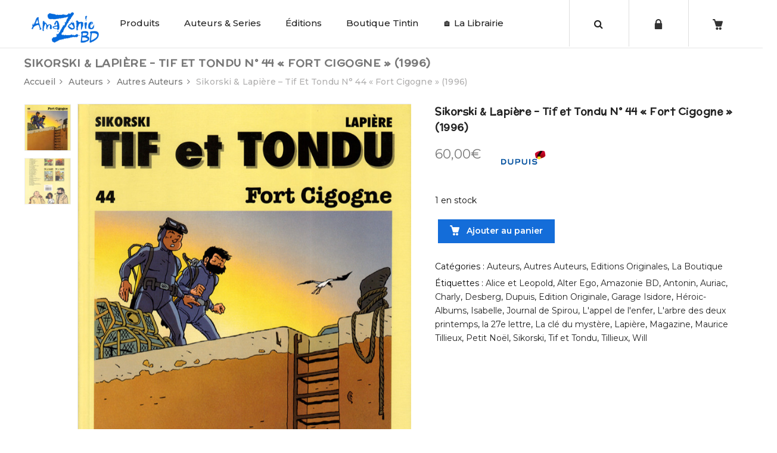

--- FILE ---
content_type: text/html; charset=UTF-8
request_url: https://amazoniebd.com/produit/sikorski-lapiere-tif-et-tondu-n-44-fort-cigogne-1996/
body_size: 28836
content:
<!DOCTYPE html>
<html lang="fr-FR"><head>
	<meta charset="UTF-8">
	<meta name="viewport" content="width=device-width, initial-scale=1">
	<link rel="profile" href="http://gmpg.org/xfn/11">
		                        <script>
                            /* You can add more configuration options to webfontloader by previously defining the WebFontConfig with your options */
                            if ( typeof WebFontConfig === "undefined" ) {
                                WebFontConfig = new Object();
                            }
                            WebFontConfig['google'] = {families: ['Montserrat:100,200,300,400,500,600,700,800,900,100italic,200italic,300italic,400italic,500italic,600italic,700italic,800italic,900italic', 'McLaren:400']};

                            (function() {
                                var wf = document.createElement( 'script' );
                                wf.src = 'https://ajax.googleapis.com/ajax/libs/webfont/1.5.3/webfont.js';
                                wf.type = 'text/javascript';
                                wf.async = 'true';
                                var s = document.getElementsByTagName( 'script' )[0];
                                s.parentNode.insertBefore( wf, s );
                            })();
                        </script>
                        <meta name='robots' content='index, follow, max-image-preview:large, max-snippet:-1, max-video-preview:-1' />
	<style>img:is([sizes="auto" i], [sizes^="auto," i]) { contain-intrinsic-size: 3000px 1500px }</style>
	<!-- This site has installed PayPal for WooCommerce v4.6.3 - https://www.angelleye.com/product/woocommerce-paypal-plugin/ -->
<!--cloudflare-no-transform--><script type="text/javascript" src="https://tarteaucitron.io/load.js?domain=amazoniebd.com&uuid=934fc07696521182acff7c1aad423bbd334ed0f9"></script>
	<!-- This site is optimized with the Yoast SEO plugin v26.1.1 - https://yoast.com/wordpress/plugins/seo/ -->
	<title>Sikorski &amp; Lapière - Tif et Tondu N° 44 &quot;Fort Cigogne&quot; (1996) - Amazonie BD Librairie BD à Paris</title>
	<meta name="description" content="Librairie de BD en ligne : tout l&#039;univers de la Bande Dessinée de collection, collectors, livres pour enfants, boutique Tintin et édition Moulinsart... Venez vite découvrir les trésors d&#039;Amazonie BD !" />
	<link rel="canonical" href="https://amazoniebd.com/produit/sikorski-lapiere-tif-et-tondu-n-44-fort-cigogne-1996/" />
	<meta property="og:locale" content="fr_FR" />
	<meta property="og:type" content="article" />
	<meta property="og:title" content="Sikorski &amp; Lapière - Tif et Tondu N° 44 &quot;Fort Cigogne&quot; (1996) - Amazonie BD Librairie BD à Paris" />
	<meta property="og:description" content="Librairie de BD en ligne : tout l&#039;univers de la Bande Dessinée de collection, collectors, livres pour enfants, boutique Tintin et édition Moulinsart... Venez vite découvrir les trésors d&#039;Amazonie BD !" />
	<meta property="og:url" content="https://amazoniebd.com/produit/sikorski-lapiere-tif-et-tondu-n-44-fort-cigogne-1996/" />
	<meta property="og:site_name" content="Amazonie BD" />
	<meta property="article:publisher" content="http://www.facebook.com/amazonie.bd.7" />
	<meta property="article:modified_time" content="2023-04-12T14:38:29+00:00" />
	<meta property="og:image" content="https://amazoniebd.com/wp-content/uploads/2020/07/Sikorski-Lapière-Tif-et-Tondu-N°-44-Fort-Cigogne-Amazonie-BD.jpg" />
	<meta property="og:image:width" content="650" />
	<meta property="og:image:height" content="903" />
	<meta property="og:image:type" content="image/jpeg" />
	<meta name="twitter:label1" content="Durée de lecture estimée" />
	<meta name="twitter:data1" content="1 minute" />
	<script type="application/ld+json" class="yoast-schema-graph">{"@context":"https://schema.org","@graph":[{"@type":"WebPage","@id":"https://amazoniebd.com/produit/sikorski-lapiere-tif-et-tondu-n-44-fort-cigogne-1996/","url":"https://amazoniebd.com/produit/sikorski-lapiere-tif-et-tondu-n-44-fort-cigogne-1996/","name":"Sikorski & Lapière - Tif et Tondu N° 44 \"Fort Cigogne\" (1996) - Amazonie BD Librairie BD à Paris","isPartOf":{"@id":"https://amazoniebd.com/#website"},"primaryImageOfPage":{"@id":"https://amazoniebd.com/produit/sikorski-lapiere-tif-et-tondu-n-44-fort-cigogne-1996/#primaryimage"},"image":{"@id":"https://amazoniebd.com/produit/sikorski-lapiere-tif-et-tondu-n-44-fort-cigogne-1996/#primaryimage"},"thumbnailUrl":"https://amazoniebd.com/wp-content/uploads/2020/07/Sikorski-Lapière-Tif-et-Tondu-N°-44-Fort-Cigogne-Amazonie-BD.jpg","datePublished":"2022-11-23T11:22:54+00:00","dateModified":"2023-04-12T14:38:29+00:00","description":"Librairie de BD en ligne : tout l'univers de la Bande Dessinée de collection, collectors, livres pour enfants, boutique Tintin et édition Moulinsart... Venez vite découvrir les trésors d'Amazonie BD !","breadcrumb":{"@id":"https://amazoniebd.com/produit/sikorski-lapiere-tif-et-tondu-n-44-fort-cigogne-1996/#breadcrumb"},"inLanguage":"fr-FR","potentialAction":[{"@type":"ReadAction","target":["https://amazoniebd.com/produit/sikorski-lapiere-tif-et-tondu-n-44-fort-cigogne-1996/"]}]},{"@type":"ImageObject","inLanguage":"fr-FR","@id":"https://amazoniebd.com/produit/sikorski-lapiere-tif-et-tondu-n-44-fort-cigogne-1996/#primaryimage","url":"https://amazoniebd.com/wp-content/uploads/2020/07/Sikorski-Lapière-Tif-et-Tondu-N°-44-Fort-Cigogne-Amazonie-BD.jpg","contentUrl":"https://amazoniebd.com/wp-content/uploads/2020/07/Sikorski-Lapière-Tif-et-Tondu-N°-44-Fort-Cigogne-Amazonie-BD.jpg","width":650,"height":903},{"@type":"BreadcrumbList","@id":"https://amazoniebd.com/produit/sikorski-lapiere-tif-et-tondu-n-44-fort-cigogne-1996/#breadcrumb","itemListElement":[{"@type":"ListItem","position":1,"name":"Accueil","item":"https://amazoniebd.com/"},{"@type":"ListItem","position":2,"name":"Boutique","item":"https://amazoniebd.com/boutique/"},{"@type":"ListItem","position":3,"name":"Sikorski &#038; Lapière &#8211; Tif et Tondu N° 44 « Fort Cigogne » (1996)"}]},{"@type":"WebSite","@id":"https://amazoniebd.com/#website","url":"https://amazoniebd.com/","name":"Amazonie BD","description":"Boutique de BD en ligne !","publisher":{"@id":"https://amazoniebd.com/#organization"},"potentialAction":[{"@type":"SearchAction","target":{"@type":"EntryPoint","urlTemplate":"https://amazoniebd.com/?s={search_term_string}"},"query-input":{"@type":"PropertyValueSpecification","valueRequired":true,"valueName":"search_term_string"}}],"inLanguage":"fr-FR"},{"@type":"Organization","@id":"https://amazoniebd.com/#organization","name":"Amazonie BD","url":"https://amazoniebd.com/","logo":{"@type":"ImageObject","inLanguage":"fr-FR","@id":"https://amazoniebd.com/#/schema/logo/image/","url":"https://amazoniebd.com/wp-content/uploads/2020/01/logo_blue.png","contentUrl":"https://amazoniebd.com/wp-content/uploads/2020/01/logo_blue.png","width":661,"height":300,"caption":"Amazonie BD"},"image":{"@id":"https://amazoniebd.com/#/schema/logo/image/"},"sameAs":["http://www.facebook.com/amazonie.bd.7"]}]}</script>
	<!-- / Yoast SEO plugin. -->


<link rel='dns-prefetch' href='//use.fontawesome.com' />
<link rel="alternate" type="application/rss+xml" title="Amazonie BD &raquo; Flux" href="https://amazoniebd.com/feed/" />
<link rel="alternate" type="application/rss+xml" title="Amazonie BD &raquo; Flux des commentaires" href="https://amazoniebd.com/comments/feed/" />
<script type="text/javascript">
/* <![CDATA[ */
window._wpemojiSettings = {"baseUrl":"https:\/\/s.w.org\/images\/core\/emoji\/16.0.1\/72x72\/","ext":".png","svgUrl":"https:\/\/s.w.org\/images\/core\/emoji\/16.0.1\/svg\/","svgExt":".svg","source":{"concatemoji":"https:\/\/amazoniebd.com\/wp-includes\/js\/wp-emoji-release.min.js?ver=6.8.3"}};
/*! This file is auto-generated */
!function(s,n){var o,i,e;function c(e){try{var t={supportTests:e,timestamp:(new Date).valueOf()};sessionStorage.setItem(o,JSON.stringify(t))}catch(e){}}function p(e,t,n){e.clearRect(0,0,e.canvas.width,e.canvas.height),e.fillText(t,0,0);var t=new Uint32Array(e.getImageData(0,0,e.canvas.width,e.canvas.height).data),a=(e.clearRect(0,0,e.canvas.width,e.canvas.height),e.fillText(n,0,0),new Uint32Array(e.getImageData(0,0,e.canvas.width,e.canvas.height).data));return t.every(function(e,t){return e===a[t]})}function u(e,t){e.clearRect(0,0,e.canvas.width,e.canvas.height),e.fillText(t,0,0);for(var n=e.getImageData(16,16,1,1),a=0;a<n.data.length;a++)if(0!==n.data[a])return!1;return!0}function f(e,t,n,a){switch(t){case"flag":return n(e,"\ud83c\udff3\ufe0f\u200d\u26a7\ufe0f","\ud83c\udff3\ufe0f\u200b\u26a7\ufe0f")?!1:!n(e,"\ud83c\udde8\ud83c\uddf6","\ud83c\udde8\u200b\ud83c\uddf6")&&!n(e,"\ud83c\udff4\udb40\udc67\udb40\udc62\udb40\udc65\udb40\udc6e\udb40\udc67\udb40\udc7f","\ud83c\udff4\u200b\udb40\udc67\u200b\udb40\udc62\u200b\udb40\udc65\u200b\udb40\udc6e\u200b\udb40\udc67\u200b\udb40\udc7f");case"emoji":return!a(e,"\ud83e\udedf")}return!1}function g(e,t,n,a){var r="undefined"!=typeof WorkerGlobalScope&&self instanceof WorkerGlobalScope?new OffscreenCanvas(300,150):s.createElement("canvas"),o=r.getContext("2d",{willReadFrequently:!0}),i=(o.textBaseline="top",o.font="600 32px Arial",{});return e.forEach(function(e){i[e]=t(o,e,n,a)}),i}function t(e){var t=s.createElement("script");t.src=e,t.defer=!0,s.head.appendChild(t)}"undefined"!=typeof Promise&&(o="wpEmojiSettingsSupports",i=["flag","emoji"],n.supports={everything:!0,everythingExceptFlag:!0},e=new Promise(function(e){s.addEventListener("DOMContentLoaded",e,{once:!0})}),new Promise(function(t){var n=function(){try{var e=JSON.parse(sessionStorage.getItem(o));if("object"==typeof e&&"number"==typeof e.timestamp&&(new Date).valueOf()<e.timestamp+604800&&"object"==typeof e.supportTests)return e.supportTests}catch(e){}return null}();if(!n){if("undefined"!=typeof Worker&&"undefined"!=typeof OffscreenCanvas&&"undefined"!=typeof URL&&URL.createObjectURL&&"undefined"!=typeof Blob)try{var e="postMessage("+g.toString()+"("+[JSON.stringify(i),f.toString(),p.toString(),u.toString()].join(",")+"));",a=new Blob([e],{type:"text/javascript"}),r=new Worker(URL.createObjectURL(a),{name:"wpTestEmojiSupports"});return void(r.onmessage=function(e){c(n=e.data),r.terminate(),t(n)})}catch(e){}c(n=g(i,f,p,u))}t(n)}).then(function(e){for(var t in e)n.supports[t]=e[t],n.supports.everything=n.supports.everything&&n.supports[t],"flag"!==t&&(n.supports.everythingExceptFlag=n.supports.everythingExceptFlag&&n.supports[t]);n.supports.everythingExceptFlag=n.supports.everythingExceptFlag&&!n.supports.flag,n.DOMReady=!1,n.readyCallback=function(){n.DOMReady=!0}}).then(function(){return e}).then(function(){var e;n.supports.everything||(n.readyCallback(),(e=n.source||{}).concatemoji?t(e.concatemoji):e.wpemoji&&e.twemoji&&(t(e.twemoji),t(e.wpemoji)))}))}((window,document),window._wpemojiSettings);
/* ]]> */
</script>
<link rel='stylesheet' id='validate-engine-css-css' href='https://amazoniebd.com/wp-content/plugins/wysija-newsletters/css/validationEngine.jquery.css?ver=2.14' type='text/css' media='all' />
<style id='wp-emoji-styles-inline-css' type='text/css'>

	img.wp-smiley, img.emoji {
		display: inline !important;
		border: none !important;
		box-shadow: none !important;
		height: 1em !important;
		width: 1em !important;
		margin: 0 0.07em !important;
		vertical-align: -0.1em !important;
		background: none !important;
		padding: 0 !important;
	}
</style>
<link rel='stylesheet' id='wp-block-library-css' href='https://amazoniebd.com/wp-includes/css/dist/block-library/style.min.css?ver=6.8.3' type='text/css' media='all' />
<style id='classic-theme-styles-inline-css' type='text/css'>
/*! This file is auto-generated */
.wp-block-button__link{color:#fff;background-color:#32373c;border-radius:9999px;box-shadow:none;text-decoration:none;padding:calc(.667em + 2px) calc(1.333em + 2px);font-size:1.125em}.wp-block-file__button{background:#32373c;color:#fff;text-decoration:none}
</style>
<style id='global-styles-inline-css' type='text/css'>
:root{--wp--preset--aspect-ratio--square: 1;--wp--preset--aspect-ratio--4-3: 4/3;--wp--preset--aspect-ratio--3-4: 3/4;--wp--preset--aspect-ratio--3-2: 3/2;--wp--preset--aspect-ratio--2-3: 2/3;--wp--preset--aspect-ratio--16-9: 16/9;--wp--preset--aspect-ratio--9-16: 9/16;--wp--preset--color--black: #000000;--wp--preset--color--cyan-bluish-gray: #abb8c3;--wp--preset--color--white: #ffffff;--wp--preset--color--pale-pink: #f78da7;--wp--preset--color--vivid-red: #cf2e2e;--wp--preset--color--luminous-vivid-orange: #ff6900;--wp--preset--color--luminous-vivid-amber: #fcb900;--wp--preset--color--light-green-cyan: #7bdcb5;--wp--preset--color--vivid-green-cyan: #00d084;--wp--preset--color--pale-cyan-blue: #8ed1fc;--wp--preset--color--vivid-cyan-blue: #0693e3;--wp--preset--color--vivid-purple: #9b51e0;--wp--preset--gradient--vivid-cyan-blue-to-vivid-purple: linear-gradient(135deg,rgba(6,147,227,1) 0%,rgb(155,81,224) 100%);--wp--preset--gradient--light-green-cyan-to-vivid-green-cyan: linear-gradient(135deg,rgb(122,220,180) 0%,rgb(0,208,130) 100%);--wp--preset--gradient--luminous-vivid-amber-to-luminous-vivid-orange: linear-gradient(135deg,rgba(252,185,0,1) 0%,rgba(255,105,0,1) 100%);--wp--preset--gradient--luminous-vivid-orange-to-vivid-red: linear-gradient(135deg,rgba(255,105,0,1) 0%,rgb(207,46,46) 100%);--wp--preset--gradient--very-light-gray-to-cyan-bluish-gray: linear-gradient(135deg,rgb(238,238,238) 0%,rgb(169,184,195) 100%);--wp--preset--gradient--cool-to-warm-spectrum: linear-gradient(135deg,rgb(74,234,220) 0%,rgb(151,120,209) 20%,rgb(207,42,186) 40%,rgb(238,44,130) 60%,rgb(251,105,98) 80%,rgb(254,248,76) 100%);--wp--preset--gradient--blush-light-purple: linear-gradient(135deg,rgb(255,206,236) 0%,rgb(152,150,240) 100%);--wp--preset--gradient--blush-bordeaux: linear-gradient(135deg,rgb(254,205,165) 0%,rgb(254,45,45) 50%,rgb(107,0,62) 100%);--wp--preset--gradient--luminous-dusk: linear-gradient(135deg,rgb(255,203,112) 0%,rgb(199,81,192) 50%,rgb(65,88,208) 100%);--wp--preset--gradient--pale-ocean: linear-gradient(135deg,rgb(255,245,203) 0%,rgb(182,227,212) 50%,rgb(51,167,181) 100%);--wp--preset--gradient--electric-grass: linear-gradient(135deg,rgb(202,248,128) 0%,rgb(113,206,126) 100%);--wp--preset--gradient--midnight: linear-gradient(135deg,rgb(2,3,129) 0%,rgb(40,116,252) 100%);--wp--preset--font-size--small: 13px;--wp--preset--font-size--medium: 20px;--wp--preset--font-size--large: 36px;--wp--preset--font-size--x-large: 42px;--wp--preset--spacing--20: 0.44rem;--wp--preset--spacing--30: 0.67rem;--wp--preset--spacing--40: 1rem;--wp--preset--spacing--50: 1.5rem;--wp--preset--spacing--60: 2.25rem;--wp--preset--spacing--70: 3.38rem;--wp--preset--spacing--80: 5.06rem;--wp--preset--shadow--natural: 6px 6px 9px rgba(0, 0, 0, 0.2);--wp--preset--shadow--deep: 12px 12px 50px rgba(0, 0, 0, 0.4);--wp--preset--shadow--sharp: 6px 6px 0px rgba(0, 0, 0, 0.2);--wp--preset--shadow--outlined: 6px 6px 0px -3px rgba(255, 255, 255, 1), 6px 6px rgba(0, 0, 0, 1);--wp--preset--shadow--crisp: 6px 6px 0px rgba(0, 0, 0, 1);}:where(.is-layout-flex){gap: 0.5em;}:where(.is-layout-grid){gap: 0.5em;}body .is-layout-flex{display: flex;}.is-layout-flex{flex-wrap: wrap;align-items: center;}.is-layout-flex > :is(*, div){margin: 0;}body .is-layout-grid{display: grid;}.is-layout-grid > :is(*, div){margin: 0;}:where(.wp-block-columns.is-layout-flex){gap: 2em;}:where(.wp-block-columns.is-layout-grid){gap: 2em;}:where(.wp-block-post-template.is-layout-flex){gap: 1.25em;}:where(.wp-block-post-template.is-layout-grid){gap: 1.25em;}.has-black-color{color: var(--wp--preset--color--black) !important;}.has-cyan-bluish-gray-color{color: var(--wp--preset--color--cyan-bluish-gray) !important;}.has-white-color{color: var(--wp--preset--color--white) !important;}.has-pale-pink-color{color: var(--wp--preset--color--pale-pink) !important;}.has-vivid-red-color{color: var(--wp--preset--color--vivid-red) !important;}.has-luminous-vivid-orange-color{color: var(--wp--preset--color--luminous-vivid-orange) !important;}.has-luminous-vivid-amber-color{color: var(--wp--preset--color--luminous-vivid-amber) !important;}.has-light-green-cyan-color{color: var(--wp--preset--color--light-green-cyan) !important;}.has-vivid-green-cyan-color{color: var(--wp--preset--color--vivid-green-cyan) !important;}.has-pale-cyan-blue-color{color: var(--wp--preset--color--pale-cyan-blue) !important;}.has-vivid-cyan-blue-color{color: var(--wp--preset--color--vivid-cyan-blue) !important;}.has-vivid-purple-color{color: var(--wp--preset--color--vivid-purple) !important;}.has-black-background-color{background-color: var(--wp--preset--color--black) !important;}.has-cyan-bluish-gray-background-color{background-color: var(--wp--preset--color--cyan-bluish-gray) !important;}.has-white-background-color{background-color: var(--wp--preset--color--white) !important;}.has-pale-pink-background-color{background-color: var(--wp--preset--color--pale-pink) !important;}.has-vivid-red-background-color{background-color: var(--wp--preset--color--vivid-red) !important;}.has-luminous-vivid-orange-background-color{background-color: var(--wp--preset--color--luminous-vivid-orange) !important;}.has-luminous-vivid-amber-background-color{background-color: var(--wp--preset--color--luminous-vivid-amber) !important;}.has-light-green-cyan-background-color{background-color: var(--wp--preset--color--light-green-cyan) !important;}.has-vivid-green-cyan-background-color{background-color: var(--wp--preset--color--vivid-green-cyan) !important;}.has-pale-cyan-blue-background-color{background-color: var(--wp--preset--color--pale-cyan-blue) !important;}.has-vivid-cyan-blue-background-color{background-color: var(--wp--preset--color--vivid-cyan-blue) !important;}.has-vivid-purple-background-color{background-color: var(--wp--preset--color--vivid-purple) !important;}.has-black-border-color{border-color: var(--wp--preset--color--black) !important;}.has-cyan-bluish-gray-border-color{border-color: var(--wp--preset--color--cyan-bluish-gray) !important;}.has-white-border-color{border-color: var(--wp--preset--color--white) !important;}.has-pale-pink-border-color{border-color: var(--wp--preset--color--pale-pink) !important;}.has-vivid-red-border-color{border-color: var(--wp--preset--color--vivid-red) !important;}.has-luminous-vivid-orange-border-color{border-color: var(--wp--preset--color--luminous-vivid-orange) !important;}.has-luminous-vivid-amber-border-color{border-color: var(--wp--preset--color--luminous-vivid-amber) !important;}.has-light-green-cyan-border-color{border-color: var(--wp--preset--color--light-green-cyan) !important;}.has-vivid-green-cyan-border-color{border-color: var(--wp--preset--color--vivid-green-cyan) !important;}.has-pale-cyan-blue-border-color{border-color: var(--wp--preset--color--pale-cyan-blue) !important;}.has-vivid-cyan-blue-border-color{border-color: var(--wp--preset--color--vivid-cyan-blue) !important;}.has-vivid-purple-border-color{border-color: var(--wp--preset--color--vivid-purple) !important;}.has-vivid-cyan-blue-to-vivid-purple-gradient-background{background: var(--wp--preset--gradient--vivid-cyan-blue-to-vivid-purple) !important;}.has-light-green-cyan-to-vivid-green-cyan-gradient-background{background: var(--wp--preset--gradient--light-green-cyan-to-vivid-green-cyan) !important;}.has-luminous-vivid-amber-to-luminous-vivid-orange-gradient-background{background: var(--wp--preset--gradient--luminous-vivid-amber-to-luminous-vivid-orange) !important;}.has-luminous-vivid-orange-to-vivid-red-gradient-background{background: var(--wp--preset--gradient--luminous-vivid-orange-to-vivid-red) !important;}.has-very-light-gray-to-cyan-bluish-gray-gradient-background{background: var(--wp--preset--gradient--very-light-gray-to-cyan-bluish-gray) !important;}.has-cool-to-warm-spectrum-gradient-background{background: var(--wp--preset--gradient--cool-to-warm-spectrum) !important;}.has-blush-light-purple-gradient-background{background: var(--wp--preset--gradient--blush-light-purple) !important;}.has-blush-bordeaux-gradient-background{background: var(--wp--preset--gradient--blush-bordeaux) !important;}.has-luminous-dusk-gradient-background{background: var(--wp--preset--gradient--luminous-dusk) !important;}.has-pale-ocean-gradient-background{background: var(--wp--preset--gradient--pale-ocean) !important;}.has-electric-grass-gradient-background{background: var(--wp--preset--gradient--electric-grass) !important;}.has-midnight-gradient-background{background: var(--wp--preset--gradient--midnight) !important;}.has-small-font-size{font-size: var(--wp--preset--font-size--small) !important;}.has-medium-font-size{font-size: var(--wp--preset--font-size--medium) !important;}.has-large-font-size{font-size: var(--wp--preset--font-size--large) !important;}.has-x-large-font-size{font-size: var(--wp--preset--font-size--x-large) !important;}
:where(.wp-block-post-template.is-layout-flex){gap: 1.25em;}:where(.wp-block-post-template.is-layout-grid){gap: 1.25em;}
:where(.wp-block-columns.is-layout-flex){gap: 2em;}:where(.wp-block-columns.is-layout-grid){gap: 2em;}
:root :where(.wp-block-pullquote){font-size: 1.5em;line-height: 1.6;}
</style>
<link rel='stylesheet' id='contact-form-7-css' href='https://amazoniebd.com/wp-content/plugins/contact-form-7/includes/css/styles.css?ver=6.1.2' type='text/css' media='all' />
<style id='woocommerce-inline-inline-css' type='text/css'>
.woocommerce form .form-row .required { visibility: visible; }
</style>
<link rel='stylesheet' id='brands-styles-css' href='https://amazoniebd.com/wp-content/plugins/woocommerce/assets/css/brands.css?ver=10.2.3' type='text/css' media='all' />
<link rel='stylesheet' id='wp-pagenavi-css' href='https://amazoniebd.com/wp-content/plugins/wp-pagenavi/pagenavi-css.css?ver=2.70' type='text/css' media='all' />
<link rel='stylesheet' id='bfa-font-awesome-css' href='https://use.fontawesome.com/releases/v5.15.4/css/all.css?ver=2.0.3' type='text/css' media='all' />
<link rel='stylesheet' id='bfa-font-awesome-v4-shim-css' href='https://use.fontawesome.com/releases/v5.15.4/css/v4-shims.css?ver=2.0.3' type='text/css' media='all' />
<style id='bfa-font-awesome-v4-shim-inline-css' type='text/css'>

			@font-face {
				font-family: 'FontAwesome';
				src: url('https://use.fontawesome.com/releases/v5.15.4/webfonts/fa-brands-400.eot'),
				url('https://use.fontawesome.com/releases/v5.15.4/webfonts/fa-brands-400.eot?#iefix') format('embedded-opentype'),
				url('https://use.fontawesome.com/releases/v5.15.4/webfonts/fa-brands-400.woff2') format('woff2'),
				url('https://use.fontawesome.com/releases/v5.15.4/webfonts/fa-brands-400.woff') format('woff'),
				url('https://use.fontawesome.com/releases/v5.15.4/webfonts/fa-brands-400.ttf') format('truetype'),
				url('https://use.fontawesome.com/releases/v5.15.4/webfonts/fa-brands-400.svg#fontawesome') format('svg');
			}

			@font-face {
				font-family: 'FontAwesome';
				src: url('https://use.fontawesome.com/releases/v5.15.4/webfonts/fa-solid-900.eot'),
				url('https://use.fontawesome.com/releases/v5.15.4/webfonts/fa-solid-900.eot?#iefix') format('embedded-opentype'),
				url('https://use.fontawesome.com/releases/v5.15.4/webfonts/fa-solid-900.woff2') format('woff2'),
				url('https://use.fontawesome.com/releases/v5.15.4/webfonts/fa-solid-900.woff') format('woff'),
				url('https://use.fontawesome.com/releases/v5.15.4/webfonts/fa-solid-900.ttf') format('truetype'),
				url('https://use.fontawesome.com/releases/v5.15.4/webfonts/fa-solid-900.svg#fontawesome') format('svg');
			}

			@font-face {
				font-family: 'FontAwesome';
				src: url('https://use.fontawesome.com/releases/v5.15.4/webfonts/fa-regular-400.eot'),
				url('https://use.fontawesome.com/releases/v5.15.4/webfonts/fa-regular-400.eot?#iefix') format('embedded-opentype'),
				url('https://use.fontawesome.com/releases/v5.15.4/webfonts/fa-regular-400.woff2') format('woff2'),
				url('https://use.fontawesome.com/releases/v5.15.4/webfonts/fa-regular-400.woff') format('woff'),
				url('https://use.fontawesome.com/releases/v5.15.4/webfonts/fa-regular-400.ttf') format('truetype'),
				url('https://use.fontawesome.com/releases/v5.15.4/webfonts/fa-regular-400.svg#fontawesome') format('svg');
				unicode-range: U+F004-F005,U+F007,U+F017,U+F022,U+F024,U+F02E,U+F03E,U+F044,U+F057-F059,U+F06E,U+F070,U+F075,U+F07B-F07C,U+F080,U+F086,U+F089,U+F094,U+F09D,U+F0A0,U+F0A4-F0A7,U+F0C5,U+F0C7-F0C8,U+F0E0,U+F0EB,U+F0F3,U+F0F8,U+F0FE,U+F111,U+F118-F11A,U+F11C,U+F133,U+F144,U+F146,U+F14A,U+F14D-F14E,U+F150-F152,U+F15B-F15C,U+F164-F165,U+F185-F186,U+F191-F192,U+F1AD,U+F1C1-F1C9,U+F1CD,U+F1D8,U+F1E3,U+F1EA,U+F1F6,U+F1F9,U+F20A,U+F247-F249,U+F24D,U+F254-F25B,U+F25D,U+F267,U+F271-F274,U+F279,U+F28B,U+F28D,U+F2B5-F2B6,U+F2B9,U+F2BB,U+F2BD,U+F2C1-F2C2,U+F2D0,U+F2D2,U+F2DC,U+F2ED,U+F328,U+F358-F35B,U+F3A5,U+F3D1,U+F410,U+F4AD;
			}
		
</style>
<link rel='stylesheet' id='bsf-Defaults-css' href='https://amazoniebd.com/wp-content/uploads/smile_fonts/Defaults/Defaults.css?ver=6.8.3' type='text/css' media='all' />
<link rel='stylesheet' id='cwginstock_frontend_css-css' href='https://amazoniebd.com/wp-content/plugins/back-in-stock-notifier-for-woocommerce/assets/css/frontend.min.css?ver=6.2.0' type='text/css' media='' />
<link rel='stylesheet' id='cwginstock_bootstrap-css' href='https://amazoniebd.com/wp-content/plugins/back-in-stock-notifier-for-woocommerce/assets/css/bootstrap.min.css?ver=6.2.0' type='text/css' media='' />
<link rel='stylesheet' id='sib-front-css-css' href='https://amazoniebd.com/wp-content/plugins/mailin/css/mailin-front.css?ver=6.8.3' type='text/css' media='all' />
<link rel='stylesheet' id='js_composer_front-css' href='https://amazoniebd.com/wp-content/plugins/js_composer/assets/css/js_composer.min.css?ver=5.5.5' type='text/css' media='all' />
<link rel='stylesheet' id='xtocky-style-css' href='https://amazoniebd.com/wp-content/themes/xtocky/style.css?ver=6.8.3' type='text/css' media='all' />
<style id='xtocky-style-inline-css' type='text/css'>
.product-label.discount {
    background-color: #146DDC !important;
}@media (min-width:1200px){.container{max-width:1280px} }
</style>
<script type="text/javascript" src="https://amazoniebd.com/wp-includes/js/jquery/jquery.min.js?ver=3.7.1" id="jquery-core-js"></script>
<script type="text/javascript" src="https://amazoniebd.com/wp-includes/js/jquery/jquery-migrate.min.js?ver=3.4.1" id="jquery-migrate-js"></script>
<script type="text/javascript" id="wc-single-product-js-extra">
/* <![CDATA[ */
var wc_single_product_params = {"i18n_required_rating_text":"Veuillez s\u00e9lectionner une note","i18n_rating_options":["1\u00a0\u00e9toile sur 5","2\u00a0\u00e9toiles sur 5","3\u00a0\u00e9toiles sur 5","4\u00a0\u00e9toiles sur 5","5\u00a0\u00e9toiles sur 5"],"i18n_product_gallery_trigger_text":"Voir la galerie d\u2019images en plein \u00e9cran","review_rating_required":"yes","flexslider":{"rtl":false,"animation":"slide","smoothHeight":true,"directionNav":false,"controlNav":"thumbnails","slideshow":false,"animationSpeed":500,"animationLoop":false,"allowOneSlide":false},"zoom_enabled":"","zoom_options":[],"photoswipe_enabled":"","photoswipe_options":{"shareEl":false,"closeOnScroll":false,"history":false,"hideAnimationDuration":0,"showAnimationDuration":0},"flexslider_enabled":""};
/* ]]> */
</script>
<script type="text/javascript" src="https://amazoniebd.com/wp-content/plugins/woocommerce/assets/js/frontend/single-product.min.js?ver=10.2.3" id="wc-single-product-js" defer="defer" data-wp-strategy="defer"></script>
<script type="text/javascript" src="https://amazoniebd.com/wp-content/plugins/woocommerce/assets/js/jquery-blockui/jquery.blockUI.min.js?ver=2.7.0-wc.10.2.3" id="jquery-blockui-js" data-wp-strategy="defer"></script>
<script type="text/javascript" src="https://amazoniebd.com/wp-content/plugins/woocommerce/assets/js/js-cookie/js.cookie.min.js?ver=2.1.4-wc.10.2.3" id="js-cookie-js" defer="defer" data-wp-strategy="defer"></script>
<script type="text/javascript" id="woocommerce-js-extra">
/* <![CDATA[ */
var woocommerce_params = {"ajax_url":"\/wp-admin\/admin-ajax.php","wc_ajax_url":"\/?wc-ajax=%%endpoint%%","i18n_password_show":"Afficher le mot de passe","i18n_password_hide":"Masquer le mot de passe"};
/* ]]> */
</script>
<script type="text/javascript" src="https://amazoniebd.com/wp-content/plugins/woocommerce/assets/js/frontend/woocommerce.min.js?ver=10.2.3" id="woocommerce-js" defer="defer" data-wp-strategy="defer"></script>
<script type="text/javascript" id="wc-add-to-cart-js-extra">
/* <![CDATA[ */
var wc_add_to_cart_params = {"ajax_url":"\/wp-admin\/admin-ajax.php","wc_ajax_url":"\/?wc-ajax=%%endpoint%%","i18n_view_cart":"Voir le panier","cart_url":"https:\/\/amazoniebd.com\/panier\/","is_cart":"","cart_redirect_after_add":"yes"};
/* ]]> */
</script>
<script type="text/javascript" src="https://amazoniebd.com/wp-content/plugins/woocommerce/assets/js/frontend/add-to-cart.min.js?ver=10.2.3" id="wc-add-to-cart-js" data-wp-strategy="defer"></script>
<script type="text/javascript" src="https://amazoniebd.com/wp-content/plugins/js_composer/assets/js/vendors/woocommerce-add-to-cart.js?ver=5.5.5" id="vc_woocommerce-add-to-cart-js-js"></script>
<script type="text/javascript" id="sib-front-js-js-extra">
/* <![CDATA[ */
var sibErrMsg = {"invalidMail":"Veuillez entrer une adresse e-mail valide.","requiredField":"Veuillez compl\u00e9ter les champs obligatoires.","invalidDateFormat":"Veuillez entrer une date valide.","invalidSMSFormat":"Veuillez entrer une num\u00e9ro de t\u00e9l\u00e9phone valide."};
var ajax_sib_front_object = {"ajax_url":"https:\/\/amazoniebd.com\/wp-admin\/admin-ajax.php","ajax_nonce":"29329beae1","flag_url":"https:\/\/amazoniebd.com\/wp-content\/plugins\/mailin\/img\/flags\/"};
/* ]]> */
</script>
<script type="text/javascript" src="https://amazoniebd.com/wp-content/plugins/mailin/js/mailin-front.js?ver=1760347209" id="sib-front-js-js"></script>
<link rel="https://api.w.org/" href="https://amazoniebd.com/wp-json/" /><link rel="alternate" title="JSON" type="application/json" href="https://amazoniebd.com/wp-json/wp/v2/product/32050" /><link rel="EditURI" type="application/rsd+xml" title="RSD" href="https://amazoniebd.com/xmlrpc.php?rsd" />
<meta name="generator" content="WordPress 6.8.3" />
<meta name="generator" content="WooCommerce 10.2.3" />
<link rel='shortlink' href='https://amazoniebd.com/?p=32050' />
<link rel="alternate" title="oEmbed (JSON)" type="application/json+oembed" href="https://amazoniebd.com/wp-json/oembed/1.0/embed?url=https%3A%2F%2Famazoniebd.com%2Fproduit%2Fsikorski-lapiere-tif-et-tondu-n-44-fort-cigogne-1996%2F" />
<link rel="alternate" title="oEmbed (XML)" type="text/xml+oembed" href="https://amazoniebd.com/wp-json/oembed/1.0/embed?url=https%3A%2F%2Famazoniebd.com%2Fproduit%2Fsikorski-lapiere-tif-et-tondu-n-44-fort-cigogne-1996%2F&#038;format=xml" />
<link rel="shortcut icon" type="image/x-icon" href="https://amazoniebd.com/wp-content/uploads/2020/01/favico-1.png" />
<link rel="apple-touch-icon" sizes="144x144" href=" https://amazoniebd.com/wp-content/uploads/2020/01/icon_amazonie.jpg"><link rel="apple-touch-icon" sizes="57x57" href="https://amazoniebd.com/wp-content/uploads/2020/01/favico-1.png"><meta name="robots" content="NOODP"><meta name="description" content="Sikorski &#038; Lapière &#8211; Tif et Tondu N° 44 « Fort Cigogne » (1996)" />	<noscript><style>.woocommerce-product-gallery{ opacity: 1 !important; }</style></noscript>
	<meta name="generator" content="Powered by WPBakery Page Builder - drag and drop page builder for WordPress."/>
<!--[if lte IE 9]><link rel="stylesheet" type="text/css" href="https://amazoniebd.com/wp-content/plugins/js_composer/assets/css/vc_lte_ie9.min.css" media="screen"><![endif]--><script type="text/javascript" src="https://cdn.brevo.com/js/sdk-loader.js" async></script>
<script type="text/javascript">
  window.Brevo = window.Brevo || [];
  window.Brevo.push(['init', {"client_key":"knmc6qy41v9nld8n5r2ae0a0","email_id":null,"push":{"customDomain":"https:\/\/amazoniebd.com\/wp-content\/plugins\/mailin\/"},"service_worker_url":"sw.js?key=${key}","frame_url":"brevo-frame.html"}]);
</script><style type="text/css" title="dynamic-css" class="options-output">.header-wrapper .site-header,.header-layout-7 .site-header .header-main .menu4{background-color:#ffffff;}.mega-menu .narrow .popup > .inner > ul.sub-menu > li:hover > a, .mega-menu .narrow .popup > .inner > ul.sub-menu > li.current-menu-item a,.main-menu-wrap .header-dropdown.lang ul li:hover > a,.main-menu-wrap .header-dropdown.lang ul li a:hover{color:#dd3333;}.site-header .active-sticky, .header-layout-3 .site-header.active-sticky.sticky-menu-header .header-main, ..header-layout-4 .site-header .header-main .menu4.active-sticky,.header-layout-5 .site-header .header-main .menu5.active-sticky{background-color:#ffffff;}body:not(.single-product):not(.post-type-archive-product) .page-header h1{opacity: 1;visibility: visible;-webkit-transition: opacity 0.24s ease-in-out;-moz-transition: opacity 0.24s ease-in-out;transition: opacity 0.24s ease-in-out;}.wf-loading body:not(.single-product):not(.post-type-archive-product) .page-header h1{opacity: 0;}.ie.wf-loading body:not(.single-product):not(.post-type-archive-product) .page-header h1{visibility: hidden;}.page-header:not(.woo-breadcrumb) .breadcrumb a:hover{color:#146dd9;}.breadcrumb > .current, .breadcrumb .prefix, .woocommerce-breadcrumb{color:#5e5e5e;}.page-header{padding-top:30px;padding-bottom:30px;}body:not(.single-product):not(.post-type-archive-product) .page-header{background-color:#ede3ce;}.footer-bottom{background-color:#000000;}.footer-bottom, .footer .footer-bottom a:not(.scroll-top), .footer-bottom .payment-info h5, .footer-bottom .footer-menu li + li:before {color:#e8e8e8;}.footer-bottom .social-icons .social-icon:hover, .footer-bottom .social-icons .social-icon:focus{background-color:#e1e1e1;}.footer .footer-bottom a:hover, .footer .footer-bottom a:focus {color:#e1e1e1;}.footer-bottom .social-icons .social-icon {background-color:#146dd9;}.footer-bottom .social-icons i{color:#e8e8e8;}.footer{background-color:#1e1e1e;}.footer .widget .widget-title {color:#dddddd;}.footer, .footer a {color:#dddddd;}.product-wrap figure .product-image + .product-image,.product-top figure, .woocommerce-product-gallery .slick-slide img, .woocommerce-product-gallery .flex-viewport,.products.products-list .product-top figure{border-top:1px solid #e9e9e9;border-bottom:1px solid #e9e9e9;border-left:1px solid #e9e9e9;border-right:1px solid #e9e9e9;}.page-header.woo-breadcrumb{background-color:#f4f4f4;}.page-header.woo-breadcrumb h1{color:#333;font-size:18px;opacity: 1;visibility: visible;-webkit-transition: opacity 0.24s ease-in-out;-moz-transition: opacity 0.24s ease-in-out;transition: opacity 0.24s ease-in-out;}.wf-loading .page-header.woo-breadcrumb h1{opacity: 0;}.ie.wf-loading .page-header.woo-breadcrumb h1{visibility: hidden;}.page-header.woo-breadcrumb{padding-top:18px;padding-bottom:18px;}.page-header.woo-single h1{color:#777777;font-size:18px;opacity: 1;visibility: visible;-webkit-transition: opacity 0.24s ease-in-out;-moz-transition: opacity 0.24s ease-in-out;transition: opacity 0.24s ease-in-out;}.wf-loading .page-header.woo-single h1{opacity: 0;}.ie.wf-loading .page-header.woo-single h1{visibility: hidden;}.page-header.woo-single{padding-top:15px;padding-bottom:15px;}.page-header.woo-single .breadcrumb a{color:#777777;}.page-header.woo-single .breadcrumb a:hover, .page-header.woo-single .breadcrumb a:focus{color:#146dd9;}.page-header.woo-single .breadcrumb > .current, .page-header.woo-single .breadcrumb .prefix, .page-header.woo-single .woocommerce-breadcrumb{color:#b0afaf;}body{font-family:Montserrat;font-style:normal;color:#0a0a0a;opacity: 1;visibility: visible;-webkit-transition: opacity 0.24s ease-in-out;-moz-transition: opacity 0.24s ease-in-out;transition: opacity 0.24s ease-in-out;}.wf-loading body{opacity: 0;}.ie.wf-loading body{visibility: hidden;}h1, .h1, h2, .h2, h3, .h3, h4, .h4, h5, .h5, h6, .h6{font-family:McLaren;font-style:normal;opacity: 1;visibility: visible;-webkit-transition: opacity 0.24s ease-in-out;-moz-transition: opacity 0.24s ease-in-out;transition: opacity 0.24s ease-in-out;}.wf-loading h1,.wf-loading  .h1,.wf-loading  h2,.wf-loading  .h2,.wf-loading  h3,.wf-loading  .h3,.wf-loading  h4,.wf-loading  .h4,.wf-loading  h5,.wf-loading  .h5,.wf-loading  h6,.wf-loading  .h6{opacity: 0;}.ie.wf-loading h1,.ie.wf-loading  .h1,.ie.wf-loading  h2,.ie.wf-loading  .h2,.ie.wf-loading  h3,.ie.wf-loading  .h3,.ie.wf-loading  h4,.ie.wf-loading  .h4,.ie.wf-loading  h5,.ie.wf-loading  .h5,.ie.wf-loading  h6,.ie.wf-loading  .h6{visibility: hidden;}h1,.h1{color:#222;font-size:28px;opacity: 1;visibility: visible;-webkit-transition: opacity 0.24s ease-in-out;-moz-transition: opacity 0.24s ease-in-out;transition: opacity 0.24s ease-in-out;}.wf-loading h1,.wf-loading .h1{opacity: 0;}.ie.wf-loading h1,.ie.wf-loading .h1{visibility: hidden;}h2,.h2{color:#146dd9;font-size:25px;opacity: 1;visibility: visible;-webkit-transition: opacity 0.24s ease-in-out;-moz-transition: opacity 0.24s ease-in-out;transition: opacity 0.24s ease-in-out;}.wf-loading h2,.wf-loading .h2{opacity: 0;}.ie.wf-loading h2,.ie.wf-loading .h2{visibility: hidden;}h3,.h3{color:#222;font-size:22px;opacity: 1;visibility: visible;-webkit-transition: opacity 0.24s ease-in-out;-moz-transition: opacity 0.24s ease-in-out;transition: opacity 0.24s ease-in-out;}.wf-loading h3,.wf-loading .h3{opacity: 0;}.ie.wf-loading h3,.ie.wf-loading .h3{visibility: hidden;}h4,.h4{color:#222;font-size:18px;opacity: 1;visibility: visible;-webkit-transition: opacity 0.24s ease-in-out;-moz-transition: opacity 0.24s ease-in-out;transition: opacity 0.24s ease-in-out;}.wf-loading h4,.wf-loading .h4{opacity: 0;}.ie.wf-loading h4,.ie.wf-loading .h4{visibility: hidden;}h5,.h5{color:#222;font-size:16px;opacity: 1;visibility: visible;-webkit-transition: opacity 0.24s ease-in-out;-moz-transition: opacity 0.24s ease-in-out;transition: opacity 0.24s ease-in-out;}.wf-loading h5,.wf-loading .h5{opacity: 0;}.ie.wf-loading h5,.ie.wf-loading .h5{visibility: hidden;}h6,.h6{color:#222;font-size:14px;opacity: 1;visibility: visible;-webkit-transition: opacity 0.24s ease-in-out;-moz-transition: opacity 0.24s ease-in-out;transition: opacity 0.24s ease-in-out;}.wf-loading h6,.wf-loading .h6{opacity: 0;}.ie.wf-loading h6,.ie.wf-loading .h6{visibility: hidden;}
.product-action a:hover,.vc_custom_heading .block-header .banner-btn:not(.line_button):hover,.pl-5 .product-action a:hover,.entry .entry-date.sticky-post,.entry.entry-grid.entry-quote blockquote,.filter-sidebar .pikoworks_widget_brands li a:hover,.filter-sidebar .tagcloud a:hover,.footer .widget.instagram-widget .btn.btn-follow,.footer .widget.instagram-widget .btn.btn-follow:focus,.footer .widget.instagram-widget .btn.btn-follow:hover,.footer-bottom .social-icons .social-icon:hover,.hesperiden.tparrows:focus,.hesperiden.tparrows:hover,.mega-menu .tip,.menu-btn.open .icon-bar,.menu-btn:focus .icon-bar,.menu-btn:hover .icon-bar,.nav.nav-pills>li.active>a,.nav.nav-pills>li>a:focus,.nav.nav-pills>li>a:hover,.overlay-container .overlay.custom,.overlay-container .overlay.custom2,.page-links a:focus,.page-links a:hover,.pagination .next:focus:after,.pagination .next:hover:after,.pagination .prev:focus:before,.pagination .prev:hover:before,.pagination>li>a:focus,.pagination>li>a:hover,.pagination>li>span:focus,.pagination>li>span:hover,.piko-ajax-load a:hover,.piko-layout-header .piko-show-account.logged-in .link-account,.piko-my-account .piko-togoleform,.piko-show-account.logged-in .link-account:hover,.popup-gallery .woocommerce-product-gallery__image a:hover:before,.product-action a:hover,.product-label,.reset_variations:focus,.reset_variations:hover,.round-1 .spinner,.sc-pl-2 .progress .progress-bar,.scroll-top span:hover,.select2-container--default .select2-results__option--highlighted[aria-selected],.site-header .header-actions .tools_button .badge-number,.slick-dots li.slick-active button,.social-icons i:hover,.summary .single_add_to_cart_button,.tp-bullets .tp-bullet.selected,.tp-bullets .tp-bullet:focus,.tp-bullets .tp-bullet:hover,.tparrows:focus,.tparrows:hover,.various-4 .spinner,.video-gallery a.open:hover:before,.widget_shopping_cart_content .buttons>a.button+a.button,.widget_shopping_cart_content .buttons>button.button+a.button,.widget_shopping_cart_content .buttons>input.button+a.button,.woocommerce-pagination .page-numbers li .page-numbers:hover,.yith-woocompare-widget a.clear-all,.yith-woocompare-widget a.compare.button,a.button:hover,button:hover,button[disabled]:focus,button[disabled]:hover,input[type=submit]:hover,input[type=submit][disabled]:focus,input[type=submit][disabled]:hover,input[type=button],input[type=button][disabled]:focus,input[type=button][disabled]:hover,input[type=reset],input[type=reset][disabled]:focus,input[type=reset][disabled]:hover,.woocommerce .widget_layered_nav ul.yith-wcan-label li a:hover,.woocommerce-page .widget_layered_nav ul.yith-wcan-label li a:hover,.woocommerce .widget_layered_nav ul.yith-wcan-label li.chosen a,.woocommerce-page .widget_layered_nav ul.yith-wcan-label li.chosen a
{background-color:#146dd9;} 
.arrow li:before,.breadcrumb a:hover,.cart_totals table tr.order-total td .amount,.chosen-container .chosen-results li.highlighted,.comments .comment .comment-date a:hover,.comments .comment h4 a:hover,.default .entry .entry-meta-container .entry-meta a:hover,.entry .entry-author .author-content .more-link:focus,.entry .entry-author .author-content .more-link:hover,.entry .entry-author a:hover,.filter-brand-list a:focus,.filter-brand-list a:hover,.filter-price-container .price-label #high-price-val,.filter-price-container .price-label #low-price-val,.filter-size-box.active,.filter-size-box:focus,.filter-size-box:hover,.footer-bottom .footer-menu li.active a,.header-boxes-container i,.header-boxes-container li .fa-phone+span,.header-boxes-container li .icon-telephone4+span,.header-search-container .dropdown.search-dropdown .chosen-results li.highlighted,.header-search-container .dropdown.search-dropdown .chosen-results li:hover,.info-product .piko-viewdetail:hover,.info-product>h3 a:hover,.member a:hover,.nav.nav-pills.nav-bordered>li.active>a,.nav.nav-pills.nav-bordered>li>a:focus,.nav.nav-pills.nav-bordered>li>a:hover,.page-header.bg-image .breadcrumb li a:hover,.page-header.parallax .breadcrumb li a:hover,.pagination .current,.pagination>li.active>a,.pagination>li.active>a:focus,.pagination>li.active>a:hover,.pagination>li.active>span,.pagination>li.active>span:focus,.pagination>li.active>span:hover,.portfolio-details-list a:hover,.post-navigation a:focus .post-title,.post-navigation a:hover .post-title,.product .new,.product .onsale,.product-category.product h3:hover,.product-innercotent .info-product .piko-viewdetail:hover,.product-innercotent .info-product .title-product a:hover,.product-piko-ajax-list .woocommerce-Price-amount,.product-price-container,.product.outofstock .product.product4 .product-action .product_type_simple:before,.product_list_widget span.quantity,.quantity .qty-wrap a:hover,.search-results-title a:hover,.shop_table tbody .cart_item .product-name a:hover,.shop_table tbody tr.cart_item td.product-remove a:hover,.shop_table tbody tr.cart_item td.product-subtotal,.shop_table.order_details td.product-name a:hover,.side-account-menu .account-list li a:focus,.side-account-menu .account-list li a:hover,.side-menu .megamenu ul li a:focus,.side-menu .megamenu ul li a:hover,.side-menu .megamenu ul li.open>a,.side-menu .mmenu-title:focus,.side-menu .mmenu-title:hover,.side-menu .open>.mmenu-title,.side-menu li a:focus,.side-menu li a:hover,.side-menu li.open>a,.side-menu ul ul li a:focus,.side-menu ul ul li a:hover,.side-menu ul ul li.open>a,.side-menu>li.open>a,.side-menu>li>a:focus,.side-menu>li>a:hover,.text-custom,.woo-single .breadcrumb a:hover,.woocommerce #content table.wishlist_table.cart a.remove:hover,.woocommerce-MyAccount-navigation ul li.is-active a,.woocommerce-info:before,.woocommerce-pagination .page-numbers li .page-numbers.current,a:focus,a:hover
{color:#146dd9;}
.vc_custom_heading .block-header .banner-btn:hover,.cart_totals .wc-proceed-to-checkout .checkout-button:hover,.filter-color-box.active,.filter-color-box:focus,.filter-color-box:hover,.filter-sidebar .pikoworks_widget_brands li a:hover,.filter-sidebar .tagcloud a:hover,.filter-sidebar .widget_price_filter .price_slider_amount button:hover,.filter-size-box.active,.filter-size-box:focus,.filter-size-box:hover,.footer .widget.instagram-widget .btn.btn-follow,.footer .widget.instagram-widget .btn.btn-follow:focus,.footer .widget.instagram-widget .btn.btn-follow:hover,.header-search-container .dropdown.search-dropdown .dropdown-menu,.hesperiden.tparrows:focus,.hesperiden.tparrows:hover,.lg-outer .lg-thumb-item.active,.lg-outer .lg-thumb-item:focus,.lg-outer .lg-thumb-item:hover,.nav.nav-pills.nav-bordered>li.active>a,.nav.nav-pills.nav-bordered>li>a:focus,.nav.nav-pills.nav-bordered>li>a:hover,.pagination .current,.pagination .next:focus:after,.pagination .next:hover:after,.pagination .prev:focus:before,.pagination .prev:hover:before,.pagination>li.active>a,.pagination>li.active>a:focus,.pagination>li.active>a:hover,.pagination>li.active>span,.pagination>li.active>span:focus,.pagination>li.active>span:hover,.pagination>li>a:focus,.pagination>li>a:hover,.pagination>li>span:focus,.pagination>li>span:hover,.panel.panel-custom .panel-heading a,.panel.panel-custom .panel-heading a:focus,.panel.panel-custom .panel-heading a:hover,.piko-ajax-load a:hover,.piko-layout-header .piko-show-account.logged-in .link-account,.piko-my-account .piko-togoleform,.piko-show-account.logged-in .link-account:hover,.popup-gallery .woocommerce-product-gallery__image a:hover:before,.product .new,.product .onsale,.product-action a:hover,.reset_variations:focus,.reset_variations:hover,.scroll-top span:hover,.summary .single_add_to_cart_button,.tp-bullets .tp-bullet.selected,.tp-bullets .tp-bullet:focus,.tp-bullets .tp-bullet:hover,.tparrows:focus,.tparrows:hover,.video-gallery a.open:hover:before,.woocommerce-checkout-payment .form-row.place-order input[type=submit]:hover,.woocommerce-pagination .page-numbers li .page-numbers.current,.woocommerce-pagination .page-numbers li .page-numbers:hover,a.button:hover,button:hover,button[disabled]:focus,button[disabled]:hover,input[type=submit]:hover,input[type=submit][disabled]:focus,input[type=submit][disabled]:hover,input[type=button],input[type=button][disabled]:focus,input[type=button][disabled]:hover,input[type=reset],input[type=reset][disabled]:focus,input[type=reset][disabled]:hover,table.shop_table td.actions .coupon>input[type=submit]:hover,table.shop_table td.actions>input[type=submit]:hover,.category-menu .secondary-menu-wrapper .secondary-menu .main-menu,.woocommerce .widget_layered_nav ul.yith-wcan-label li a:hover,.woocommerce-page .widget_layered_nav ul.yith-wcan-label li a:hover,.woocommerce .widget_layered_nav ul.yith-wcan-label li.chosen a,.woocommerce-page .widget_layered_nav ul.yith-wcan-label li.chosen a
{border-color:#146dd9;}
.various-8 .spinner{border-top-color:#146dd9;}
.various-7 .spinner,.various-8 .spinner,.category-menu .secondary-menu-wrapper .secondary-title
{border-left-color:#146dd9;}
.various-7 .spinner,.category-menu .secondary-menu-wrapper .secondary-title
{border-right-color:#146dd9;}
.mega-menu .tip.hot,.product-label.discount,.widget .woof .widget_price_filter .ui-slider .ui-slider-handle,.widget .woof .widget_price_filter .ui-slider .ui-slider-range,.widget_price_filter .ui-slider .ui-slider-handle,.widget_price_filter .ui-slider .ui-slider-range
{background-color:#ede3ce;} 
#review_form #commentform .stars>span a.active:before,#review_form #commentform .stars>span a:hover:before,.star-rating span,.text-custom4,.woocommerce-message:before
{color:#ede3ce;}
.widget .woof .widget_price_filter .ui-slider .ui-slider-handle:after,.widget_price_filter .ui-slider .ui-slider-handle:after
{border-top-color:#ede3ce;}
.woocommerce-message{border-bottom-color:#ede3ce;}.pop-header h2{color:#fff;font-size:17px;opacity: 1;visibility: visible;-webkit-transition: opacity 0.24s ease-in-out;-moz-transition: opacity 0.24s ease-in-out;transition: opacity 0.24s ease-in-out;}.wf-loading .pop-header h2{opacity: 0;}.ie.wf-loading .pop-header h2{visibility: hidden;}.pop-header{background-color:#fffff;background-image:url('https://amazoniebd.com/wp-content/uploads/2022/08/unnamed.jpeg');}</style><noscript><style type="text/css"> .wpb_animate_when_almost_visible { opacity: 1; }</style></noscript></head>

<body class="wp-singular product-template-default single single-product postid-32050 wp-theme-xtocky theme-xtocky woocommerce woocommerce-page woocommerce-no-js yith-wcan-pro wpb-js-composer js-comp-ver-5.5.5 vc_responsive no-sidebar wmpl-wrap-top-right  header-layout-2 open-popup offcanvas">
<div id="page" class="site">
        <div class="header-wrapper">
	<header id="header" class="site-header">
             		<div class="header-main sticky-menu-header">
                    <div class="container">
                                 <div class="navbar-toggle">
            <button type="button" class="toggle-menu-mobile-button tools_button">                                                          
                <span class="sr-only">Mobile navigation</span>
                <span class="icon-line3"></span>                               
            </button>
                            <div class="dropdown header-dropdown search-full hidden visible-sm-inline-block visible-xs-inline-block"><a class="piko-modal-open" href="javascript:void(0);"><i class="fa fa-search"></i></a></div>            
                     </div> 
    
			<div class="logo">
                                            <a href="https://amazoniebd.com/" style="max-width:140px">
                <img src="https://amazoniebd.com/wp-content/uploads/2020/01/logo_amazonieBD.png" alt="Amazonie BD" title="Boutique de BD en ligne !" class="site-logo-image"/>
                <img src="https://amazoniebd.com/wp-content/uploads/2020/01/logo_amazonieBD.png" alt="Amazonie BD" title="Boutique de BD en ligne !" class="site-logo-image"/>
            </a>
                                </div>			
                        <nav class="main-menu-wrap">
                            <div class="row">
                                    <div class="columns">
                                            <div id="main-menu">
                                                <ul id="menu-main-menu" class="main-menu mega-menu  effect-down subeffect-down show-arrow"><li id="nav-menu-item-18435" class="menu-item menu-item-type-post_type menu-item-object-page menu-item-has-children  has-sub wide  col-2"><a href="https://amazoniebd.com/boutique/" class="">Produits</a>
<div class="popup"><div class="inner" style=""><ul class="sub-menu">
	<li id="nav-menu-item-18436" class="menu-item menu-item-type-taxonomy menu-item-object-product_cat current-product-ancestor current-menu-parent current-product-parent active" data-cols="1"><a href="https://amazoniebd.com/categorie-produit/la-boutique/editions-originales/" class=""><i class="fa fa-quote-right" aria-hidden="true"></i>Editions Originales</a></li>
	<li id="nav-menu-item-18437" class="menu-item menu-item-type-taxonomy menu-item-object-product_cat " data-cols="1"><a href="https://amazoniebd.com/categorie-produit/la-boutique/ex-libris/" class=""><i class="fa fa-quote-right" aria-hidden="true"></i>Ex-libris</a></li>
	<li id="nav-menu-item-18438" class="menu-item menu-item-type-taxonomy menu-item-object-product_cat " data-cols="1"><a href="https://amazoniebd.com/categorie-produit/la-boutique/dessin-dedicace-planche/" class=""><i class="fa fa-quote-right" aria-hidden="true"></i>Dessins / Dédicaces / Planches</a></li>
	<li id="nav-menu-item-18439" class="menu-item menu-item-type-taxonomy menu-item-object-product_cat " data-cols="1"><a href="https://amazoniebd.com/categorie-produit/la-boutique/objets-la-boutique/" class=""><i class="fa fa-quote-right" aria-hidden="true"></i>Objets</a></li>
	<li id="nav-menu-item-18441" class="menu-item menu-item-type-taxonomy menu-item-object-product_cat " data-cols="1"><a href="https://amazoniebd.com/categorie-produit/la-boutique/serigraphies-affiches/" class=""><i class="fa fa-quote-right" aria-hidden="true"></i>Sérigraphies &amp; Affiches</a></li>
	<li id="nav-menu-item-18442" class="menu-item menu-item-type-taxonomy menu-item-object-product_cat " data-cols="1"><a href="https://amazoniebd.com/categorie-produit/la-boutique/tirages-de-luxe/" class=""><i class="fa fa-quote-right" aria-hidden="true"></i>Tirages de Luxe</a></li>
	<li id="nav-menu-item-18443" class="menu-item menu-item-type-taxonomy menu-item-object-product_cat " data-cols="1"><a href="https://amazoniebd.com/categorie-produit/la-boutique/tirages-limites/" class=""><i class="fa fa-quote-right" aria-hidden="true"></i>Tirages Limités</a></li>
	<li id="nav-menu-item-18440" class="menu-item menu-item-type-taxonomy menu-item-object-product_cat " data-cols="1"><a href="https://amazoniebd.com/categorie-produit/la-boutique/pre-commande/" class=""><i class="fa fa-thumb-tack" aria-hidden="true"></i><b>Pré-commande</b></a></li>
</ul></div></div>
</li>
<li id="nav-menu-item-18753" class="menu-item menu-item-type-taxonomy menu-item-object-product_cat current-product-ancestor current-menu-parent current-product-parent menu-item-has-children active has-sub wide  col-2"><a href="https://amazoniebd.com/categorie-produit/auteurs/" class="">Auteurs &#038; Series</a>
<div class="popup"><div class="inner" style=""><ul class="sub-menu">
	<li id="nav-menu-item-83314" class="menu-item menu-item-type-taxonomy menu-item-object-product_cat " data-cols="1"><a href="https://amazoniebd.com/categorie-produit/auteurs/ana-miralles/" class="">Ana Miralles</a></li>
	<li id="nav-menu-item-18754" class="menu-item menu-item-type-taxonomy menu-item-object-product_cat " data-cols="1"><a href="https://amazoniebd.com/categorie-produit/auteurs/franquin/" class="">André Franquin</a></li>
	<li id="nav-menu-item-83302" class="menu-item menu-item-type-taxonomy menu-item-object-product_cat " data-cols="1"><a href="https://amazoniebd.com/categorie-produit/auteurs/andre-juillard/" class="">André Juillard</a></li>
	<li id="nav-menu-item-84649" class="menu-item menu-item-type-taxonomy menu-item-object-product_cat " data-cols="1"><a href="https://amazoniebd.com/categorie-produit/auteurs/barbe-rouge/" class="">Barbe Rouge</a></li>
	<li id="nav-menu-item-88393" class="menu-item menu-item-type-taxonomy menu-item-object-product_cat " data-cols="1"><a href="https://amazoniebd.com/categorie-produit/auteurs/berck/" class="">Berck</a></li>
	<li id="nav-menu-item-83292" class="menu-item menu-item-type-taxonomy menu-item-object-product_cat " data-cols="1"><a href="https://amazoniebd.com/categorie-produit/auteurs/blake-et-mortimer-jacobs/" class="">Blake et Mortimer / Jacobs</a></li>
	<li id="nav-menu-item-83313" class="menu-item menu-item-type-taxonomy menu-item-object-product_cat " data-cols="1"><a href="https://amazoniebd.com/categorie-produit/auteurs/bob-morane/" class="">Bob Morane</a></li>
	<li id="nav-menu-item-88385" class="menu-item menu-item-type-taxonomy menu-item-object-product_cat " data-cols="1"><a href="https://amazoniebd.com/categorie-produit/auteurs/buck-danny/" class="">Buck Danny</a></li>
	<li id="nav-menu-item-84650" class="menu-item menu-item-type-taxonomy menu-item-object-product_cat " data-cols="1"><a href="https://amazoniebd.com/categorie-produit/auteurs/cosey/" class="">Cosey</a></li>
	<li id="nav-menu-item-84651" class="menu-item menu-item-type-taxonomy menu-item-object-product_cat " data-cols="1"><a href="https://amazoniebd.com/categorie-produit/auteurs/craenhals/" class="">Craenhals</a></li>
	<li id="nav-menu-item-106369" class="menu-item menu-item-type-taxonomy menu-item-object-product_cat " data-cols="1"><a href="https://amazoniebd.com/categorie-produit/auteurs/dany/" class="">Dany</a></li>
	<li id="nav-menu-item-84652" class="menu-item menu-item-type-taxonomy menu-item-object-product_cat " data-cols="1"><a href="https://amazoniebd.com/categorie-produit/auteurs/eddy-paape/" class="">Eddy Paape</a></li>
	<li id="nav-menu-item-18756" class="menu-item menu-item-type-taxonomy menu-item-object-product_cat " data-cols="1"><a href="https://amazoniebd.com/categorie-produit/auteurs/enrico-marini/" class="">Enrico Marini</a></li>
	<li id="nav-menu-item-18757" class="menu-item menu-item-type-taxonomy menu-item-object-product_cat " data-cols="1"><a href="https://amazoniebd.com/categorie-produit/auteurs/felix-meynet/" class="">Felix Meynet</a></li>
	<li id="nav-menu-item-18758" class="menu-item menu-item-type-taxonomy menu-item-object-product_cat " data-cols="1"><a href="https://amazoniebd.com/categorie-produit/auteurs/francois-walthery/" class="">François Walthery</a></li>
	<li id="nav-menu-item-83315" class="menu-item menu-item-type-taxonomy menu-item-object-product_cat " data-cols="1"><a href="https://amazoniebd.com/categorie-produit/auteurs/francq-largo-winch/" class="">Francq / Largo Winch</a></li>
	<li id="nav-menu-item-84653" class="menu-item menu-item-type-taxonomy menu-item-object-product_cat " data-cols="1"><a href="https://amazoniebd.com/categorie-produit/auteurs/gazzotti-soda/" class="">Gazzotti / Soda</a></li>
	<li id="nav-menu-item-88400" class="menu-item menu-item-type-taxonomy menu-item-object-product_cat " data-cols="1"><a href="https://amazoniebd.com/categorie-produit/auteurs/gibrat/" class="">Gibrat</a></li>
	<li id="nav-menu-item-88397" class="menu-item menu-item-type-taxonomy menu-item-object-product_cat " data-cols="1"><a href="https://amazoniebd.com/categorie-produit/auteurs/graton-michel-vaillant/" class="">Graton &#8211; Michel Vaillant</a></li>
	<li id="nav-menu-item-83303" class="menu-item menu-item-type-taxonomy menu-item-object-product_cat " data-cols="1"><a href="https://amazoniebd.com/categorie-produit/auteurs/hermann/" class="">Hermann</a></li>
	<li id="nav-menu-item-83316" class="menu-item menu-item-type-taxonomy menu-item-object-product_cat " data-cols="1"><a href="https://amazoniebd.com/categorie-produit/auteurs/hugo-pratt-corto-maltese/" class="">Hugo Pratt / Corto Maltese</a></li>
	<li id="nav-menu-item-18759" class="menu-item menu-item-type-taxonomy menu-item-object-product_cat " data-cols="1"><a href="https://amazoniebd.com/categorie-produit/auteurs/jacques-tardi/" class="">Jacques Tardi</a></li>
	<li id="nav-menu-item-18760" class="menu-item menu-item-type-taxonomy menu-item-object-product_cat " data-cols="1"><a href="https://amazoniebd.com/categorie-produit/auteurs/jean-giraud-moebius/" class="">Jean Giraud &#8211; Moebius</a></li>
	<li id="nav-menu-item-88394" class="menu-item menu-item-type-taxonomy menu-item-object-product_cat " data-cols="1"><a href="https://amazoniebd.com/categorie-produit/auteurs/jije-joseph-gillain/" class="">Jijé &#8211; Joseph Gillain</a></li>
	<li id="nav-menu-item-84654" class="menu-item menu-item-type-taxonomy menu-item-object-product_cat " data-cols="1"><a href="https://amazoniebd.com/categorie-produit/auteurs/lambil-tuniques-bleues/" class="">Lambil / Tuniques Bleues</a></li>
	<li id="nav-menu-item-101476" class="menu-item menu-item-type-taxonomy menu-item-object-product_cat " data-cols="1"><a href="https://amazoniebd.com/categorie-produit/auteurs/lanfeust-monde-de-troll/" class="">Lanfeust &#8211; Monde de Troll</a></li>
	<li id="nav-menu-item-84655" class="menu-item menu-item-type-taxonomy menu-item-object-product_cat " data-cols="1"><a href="https://amazoniebd.com/categorie-produit/auteurs/macherot/" class="">Macherot</a></li>
	<li id="nav-menu-item-84656" class="menu-item menu-item-type-taxonomy menu-item-object-product_cat " data-cols="1"><a href="https://amazoniebd.com/categorie-produit/auteurs/michetz/" class="">Michetz</a></li>
	<li id="nav-menu-item-83304" class="menu-item menu-item-type-taxonomy menu-item-object-product_cat " data-cols="1"><a href="https://amazoniebd.com/categorie-produit/auteurs/morris-lucky-luke/" class="">Morris / Lucky Luke</a></li>
	<li id="nav-menu-item-101475" class="menu-item menu-item-type-taxonomy menu-item-object-product_cat " data-cols="1"><a href="https://amazoniebd.com/categorie-produit/auteurs/peyo-schtroumpfs/" class="">Peyo &#8211; Schtroumpfs</a></li>
	<li id="nav-menu-item-18761" class="menu-item menu-item-type-taxonomy menu-item-object-product_cat " data-cols="1"><a href="https://amazoniebd.com/categorie-produit/auteurs/philippe-berthet/" class="">Philippe Berthet</a></li>
	<li id="nav-menu-item-18762" class="menu-item menu-item-type-taxonomy menu-item-object-product_cat " data-cols="1"><a href="https://amazoniebd.com/categorie-produit/auteurs/uderzo/" class="">R.Goscinny &amp; A.Uderzo</a></li>
	<li id="nav-menu-item-83300" class="menu-item menu-item-type-taxonomy menu-item-object-product_cat " data-cols="1"><a href="https://amazoniebd.com/categorie-produit/auteurs/raymond-reding/" class="">Raymond Reding</a></li>
	<li id="nav-menu-item-88386" class="menu-item menu-item-type-taxonomy menu-item-object-product_cat " data-cols="1"><a href="https://amazoniebd.com/categorie-produit/auteurs/roba-boule-bill/" class="">Roba &#8211; Boule &amp; Bill</a></li>
	<li id="nav-menu-item-83317" class="menu-item menu-item-type-taxonomy menu-item-object-product_cat " data-cols="1"><a href="https://amazoniebd.com/categorie-produit/auteurs/rosinski-thorgal/" class="">Rosinski / Thorgal</a></li>
	<li id="nav-menu-item-84657" class="menu-item menu-item-type-taxonomy menu-item-object-product_cat " data-cols="1"><a href="https://amazoniebd.com/categorie-produit/auteurs/tanguy-et-laverdure/" class="">Tanguy et Laverdure</a></li>
	<li id="nav-menu-item-84658" class="menu-item menu-item-type-taxonomy menu-item-object-product_cat " data-cols="1"><a href="https://amazoniebd.com/categorie-produit/auteurs/tibet/" class="">Tibet</a></li>
	<li id="nav-menu-item-88395" class="menu-item menu-item-type-taxonomy menu-item-object-product_cat " data-cols="1"><a href="https://amazoniebd.com/categorie-produit/auteurs/tillieux-gil-jourdan/" class="">Tillieux &#8211; Gil Jourdan</a></li>
	<li id="nav-menu-item-88396" class="menu-item menu-item-type-taxonomy menu-item-object-product_cat " data-cols="1"><a href="https://amazoniebd.com/categorie-produit/auteurs/will/" class="">Will</a></li>
	<li id="nav-menu-item-18763" class="menu-item menu-item-type-taxonomy menu-item-object-product_cat " data-cols="1"><a href="https://amazoniebd.com/categorie-produit/auteurs/xiii-la-serie/" class="">XIII la série</a></li>
	<li id="nav-menu-item-88399" class="menu-item menu-item-type-taxonomy menu-item-object-product_cat " data-cols="1"><a href="https://amazoniebd.com/categorie-produit/auteurs/yves-chaland/" class="">Yves Chaland</a></li>
	<li id="nav-menu-item-88398" class="menu-item menu-item-type-taxonomy menu-item-object-product_cat " data-cols="1"><a href="https://amazoniebd.com/categorie-produit/auteurs/zep-titeuf/" class="">Zep &#8211; Titeuf</a></li>
	<li id="nav-menu-item-18755" class="menu-item menu-item-type-taxonomy menu-item-object-product_cat current-product-ancestor current-menu-parent current-product-parent active" data-cols="1"><a href="https://amazoniebd.com/categorie-produit/auteurs/autres-auteurs/" class="">Autres Auteurs</a></li>
</ul></div></div>
</li>
<li id="nav-menu-item-18599" class="menu-item menu-item-type-post_type menu-item-object-page menu-item-has-children  has-sub wide  col-2"><a href="https://amazoniebd.com/nos-editions/" class="">Éditions</a>
<div class="popup"><div class="inner" style=""><ul class="sub-menu">
	<li id="nav-menu-item-18600" class="menu-item menu-item-type-taxonomy menu-item-object-brand " data-cols="1"><a href="https://amazoniebd.com/brand/amazonie-bd-production/" class="">Amazonie BD Production</a></li>
	<li id="nav-menu-item-18601" class="menu-item menu-item-type-taxonomy menu-item-object-brand " data-cols="1"><a href="https://amazoniebd.com/brand/bruno-graff/" class="">Bruno Graff</a></li>
	<li id="nav-menu-item-18602" class="menu-item menu-item-type-taxonomy menu-item-object-brand " data-cols="1"><a href="https://amazoniebd.com/brand/casterman/" class="">Casterman</a></li>
	<li id="nav-menu-item-88382" class="menu-item menu-item-type-taxonomy menu-item-object-brand " data-cols="1"><a href="https://amazoniebd.com/brand/champaka/" class="">Champaka</a></li>
	<li id="nav-menu-item-18603" class="menu-item menu-item-type-taxonomy menu-item-object-brand " data-cols="1"><a href="https://amazoniebd.com/brand/dargaud/" class="">Dargaud</a></li>
	<li id="nav-menu-item-18604" class="menu-item menu-item-type-taxonomy menu-item-object-brand current-product-ancestor current-menu-parent current-product-parent active" data-cols="1"><a href="https://amazoniebd.com/brand/dupuis/" class="">Dupuis</a></li>
	<li id="nav-menu-item-18605" class="menu-item menu-item-type-taxonomy menu-item-object-brand " data-cols="1"><a href="https://amazoniebd.com/brand/edition-hibou/" class="">Edition Hibou</a></li>
	<li id="nav-menu-item-18607" class="menu-item menu-item-type-taxonomy menu-item-object-brand " data-cols="1"><a href="https://amazoniebd.com/brand/edition-toth/" class="">Edition Toth</a></li>
	<li id="nav-menu-item-18608" class="menu-item menu-item-type-taxonomy menu-item-object-brand " data-cols="1"><a href="https://amazoniebd.com/brand/editions-de-lelan/" class="">Editions de l’Élan</a></li>
	<li id="nav-menu-item-88383" class="menu-item menu-item-type-taxonomy menu-item-object-brand " data-cols="1"><a href="https://amazoniebd.com/brand/futuropolis/" class="">Futuropolis</a></li>
	<li id="nav-menu-item-83288" class="menu-item menu-item-type-taxonomy menu-item-object-brand " data-cols="1"><a href="https://amazoniebd.com/brand/delcourt/" class="">Delcourt</a></li>
	<li id="nav-menu-item-18609" class="menu-item menu-item-type-taxonomy menu-item-object-brand " data-cols="1"><a href="https://amazoniebd.com/brand/glenat/" class="">Glénat</a></li>
	<li id="nav-menu-item-18610" class="menu-item menu-item-type-taxonomy menu-item-object-brand " data-cols="1"><a href="https://amazoniebd.com/brand/hachette/" class="">Hachette</a></li>
	<li id="nav-menu-item-18611" class="menu-item menu-item-type-taxonomy menu-item-object-brand " data-cols="1"><a href="https://amazoniebd.com/brand/hematine-editions/" class="">Hématine Éditions</a></li>
	<li id="nav-menu-item-18612" class="menu-item menu-item-type-taxonomy menu-item-object-brand " data-cols="1"><a href="https://amazoniebd.com/brand/horizon-bd/" class="">Horizon BD</a></li>
	<li id="nav-menu-item-18613" class="menu-item menu-item-type-taxonomy menu-item-object-brand " data-cols="1"><a href="https://amazoniebd.com/brand/khani-edition/" class="">Khani Edition</a></li>
	<li id="nav-menu-item-18614" class="menu-item menu-item-type-taxonomy menu-item-object-brand " data-cols="1"><a href="https://amazoniebd.com/brand/la-vache-qui-medite/" class="">La vache qui médite</a></li>
	<li id="nav-menu-item-18615" class="menu-item menu-item-type-taxonomy menu-item-object-brand " data-cols="1"><a href="https://amazoniebd.com/brand/le-lombard/" class="">Le Lombard</a></li>
	<li id="nav-menu-item-18616" class="menu-item menu-item-type-taxonomy menu-item-object-brand " data-cols="1"><a href="https://amazoniebd.com/brand/les-editions-albert-rene/" class="">Les éditions Albert René</a></li>
	<li id="nav-menu-item-18617" class="menu-item menu-item-type-taxonomy menu-item-object-brand " data-cols="1"><a href="https://amazoniebd.com/brand/les-humanoides-associes/" class="">Les Humanoïdes Associés</a></li>
	<li id="nav-menu-item-18618" class="menu-item menu-item-type-taxonomy menu-item-object-brand " data-cols="1"><a href="https://amazoniebd.com/brand/melmac-edition/" class="">Melmac Edition</a></li>
	<li id="nav-menu-item-18619" class="menu-item menu-item-type-taxonomy menu-item-object-brand " data-cols="1"><a href="https://amazoniebd.com/brand/moebius-production/" class="">Moebius Production</a></li>
	<li id="nav-menu-item-18620" class="menu-item menu-item-type-taxonomy menu-item-object-brand " data-cols="1"><a href="https://amazoniebd.com/brand/musee-de-la-bd/" class="">Musée de la BD</a></li>
	<li id="nav-menu-item-88381" class="menu-item menu-item-type-taxonomy menu-item-object-brand " data-cols="1"><a href="https://amazoniebd.com/brand/pixi/" class="">Pixi</a></li>
	<li id="nav-menu-item-88384" class="menu-item menu-item-type-taxonomy menu-item-object-brand " data-cols="1"><a href="https://amazoniebd.com/brand/raspoutine/" class="">Raspoutine</a></li>
	<li id="nav-menu-item-83289" class="menu-item menu-item-type-taxonomy menu-item-object-brand " data-cols="1"><a href="https://amazoniebd.com/brand/soleil/" class="">Soleil</a></li>
</ul></div></div>
</li>
<li id="nav-menu-item-18628" class="menu-item menu-item-type-post_type menu-item-object-page menu-item-has-children  has-sub wide  col-2"><a href="https://amazoniebd.com/boutique-tintin/" class="">Boutique Tintin</a>
<div class="popup"><div class="inner" style="background-image:url(//amazoniebd.com/wp-content/uploads/2021/12/logo-tintin-240.png);;background-position:right center;;background-repeat:no-repeat;;background-size:inherit;"><ul class="sub-menu">
	<li id="nav-menu-item-63614" class="menu-item menu-item-type-taxonomy menu-item-object-product_cat " data-cols="1"><a href="https://amazoniebd.com/categorie-produit/la-boutique/tintin/tintin-moulinsart/" class="">Tintinimaginatio</a></li>
	<li id="nav-menu-item-63613" class="menu-item menu-item-type-taxonomy menu-item-object-product_cat " data-cols="1"><a href="https://amazoniebd.com/categorie-produit/la-boutique/tintin/tresors-tintin/" class="">&#x2728; Les Trésors de Tintin</a></li>
</ul></div></div>
</li>
<li id="nav-menu-item-18803" class="menu-item menu-item-type-post_type menu-item-object-page  narrow "><a href="https://amazoniebd.com/contact/" class="">&#x1f3e0; La Librairie</a></li>
</ul>                                                
                                                <div class="header">                                                                                         
                                                                <div class="dropdowns-container">                        
            
                                                <div class="dropdowns-wrapper">  
                            <div class="dropdown header-dropdown search-full hidden-xs hidden-sm"><a class="piko-modal-open" href="javascript:void(0);"><i class="fa fa-search"></i></a></div>                                                       
                                      <div class="dropdown header-dropdown login-dropdown">
                <a href="javascript:void(0)" data-toggle="dropdown" aria-haspopup="true" aria-expanded="false">
                                                 <span><i class="icon-header icon-lock" aria-hidden="true"></i></span>
                                    </a>
            <div class="dropdown-menu">
                
<div id="piko-show-account" class="piko-show-account fullheight not-logged-in">
            
        <div class="piko-my-account">
            <div class="inner-my-acount">                
            <div id="piko-login-form-69708465aec16" class="piko-login-form piko-my-account-form show slide">
                <span class="title">Connectez-vous !</span>
                
    		<form name="loginform" id="loginform" class="login-form" action="https://amazoniebd.com/wp-login.php" method="post">
    			
    			<div class="login-username form-group label-overlay">
                            <input type="text" name="log" id="user_login" class="input form-control" value="" required />
                            <label class="lb-user-login input-desc"><i class="input-icon icon-user" aria-hidden="true"></i>Identifiant ou email<span class="input-required">*</span></label>
                        </div>
    			<div class="login-password form-group label-overlay">    				
    				<input type="password" name="pwd" id="user_pass" class="input form-control" value="" />
                                <label class="lb-user-pw input-desc"><i class="input-icon icon-lock2" aria-hidden="true"></i>Mot de passe<span class="input-required">*</span></label>
    			</div><!-- /.login-password -->
                <div class="login-submit form-group">
                    <button type="submit">Se connecter</button>
    				<input type="hidden" name="redirect_to" value="https://amazoniebd.com/produit/sikorski-lapiere-tif-et-tondu-n-44-fort-cigogne-1996" />
    			</div><!-- /.login-submit -->
    			
                <div class="bottom-login">
    			<div class="checkbox-remember"><label class="lb-remember"><input name="rememberme" type="checkbox" id="rememberme" value="forever" /> Se souvenir de moi</label></div>
                <a class="lost-pass-link" href="https://amazoniebd.com/mon-compte/lost-password/" title="Mot de passe oublié">Mot de passe oublié</a>
                <input type="hidden" id="login-ajax-nonce" name="login-ajax-nonce" value="b514e9bc38" /><input type="hidden" name="_wp_http_referer" value="/produit/sikorski-lapiere-tif-et-tondu-n-44-fort-cigogne-1996/" />
                </div><!-- /.bottom-login -->
    			
    		</form>                <span class="hr"></span>
                    <span class="no-account">Pas encore inscrit ?</span>
                    <a href="#piko-register-form-69708465aec17" class="piko-togoleform button">Sinscrire</a>
             </div><!-- /.piko-login-form -->
                                <div id="piko-register-form-69708465aec17" class="piko-register-form piko-my-account-form">
                    <span class="title">Register Form</span>
                    
                    <form name="registerform" class="register-form" method="POST" >
                        <div class="form-group label-overlay">
                            <input type="text" class="form-control" id="username" name="username" />                            
                            <label class="input-desc"><i class="input-icon input-icon icon-user" aria-hidden="true"></i>Enter your username  <span class="input-required">*</span></label>
                        </div>
                        <div class="form-group label-overlay">
                            <input type="text" class="form-control" id="email-register" name="email" />                           
                            <label class="input-desc"><i class="input-icon icon-envalop2" aria-hidden="true"></i>Enter your email  <span class="input-required">*</span></label>
                        </div>
                        <div class="form-group label-overlay">
                             <input type="password" class="form-control" id="password" name="password" />
                            <label class="input-desc"><i class="input-icon icon-lock2" aria-hidden="true"></i>Enter your password <span class="input-required">*</span></label>
                        </div>
                        <div class="form-group label-overlay">
                             <input type="password" class="form-control" id="confirm-password" name="confirm-password" />
                            <label class="input-desc"><i class="input-icon icon-lock2" aria-hidden="true"></i>Enter Confirm Password <span class="input-required">*</span></label>
                        </div>
                        <div class="remember">
                            <label><input type="checkbox" name="agree" /> I Agree To The                                                                     <a href="https://amazoniebd.net/conditions-generale-de-vente/" target="_blank">Terms Of Use ?</a>
                                                            </label>
                        </div>
                        
                        <input type="hidden" id="register-ajax-nonce" name="register-ajax-nonce" value="344aa85c32" /><input type="hidden" name="_wp_http_referer" value="/produit/sikorski-lapiere-tif-et-tondu-n-44-fort-cigogne-1996/" />                        <button type="submit">Register Account</button>
                        <span class="hr"></span>
                        <a href="#piko-login-form-69708465aec16" class="piko-togoleform button">Se connecter</a>
                    </form><!-- /.register-form -->
                </div><!-- /piko-register-form -->
            </div><!-- /.inner-my-acount -->
        </div><!-- /.piko-my-account -->
        
    </div>
            </div><!-- End .dropdown-menu -->
        </div>     
           
                                                    
                                        <div class="dropdown header-dropdown cart-dropdown">
                <a href="javascript:void(0);" >                                        
                        <i class="icon-cart" aria-hidden="true"></i>
                        <span class="badge-number"></span>
                </a>
                            </div>
                                     
                                                    </div><!-- End .dropdowns-wrapper -->
                    </div><!-- End .dropdowns-container -->
                                                                
                                                </div>
                                            </div>
                                    </div>
                            </div>
                        </nav>			
                    </div>
		</div>
	</header>
</div><section class="page-header no-bg-img woo-single  text-left " >
                <div class="container">  <h1>Sikorski &#038; Lapière &#8211; Tif et Tondu N° 44 « Fort Cigogne » (1996)</h1><div class="breadcrumb"><nav class="woocommerce-breadcrumb" itemprop="breadcrumb"><a href="https://amazoniebd.com">Accueil</a><i class="fa fa-angle-right" aria-hidden="true"></i>   &nbsp;<a href="https://amazoniebd.com/categorie-produit/auteurs/">Auteurs</a><i class="fa fa-angle-right" aria-hidden="true"></i>   &nbsp;<a href="https://amazoniebd.com/categorie-produit/auteurs/autres-auteurs/">Autres Auteurs</a><i class="fa fa-angle-right" aria-hidden="true"></i>   &nbsp;Sikorski &#038; Lapière &#8211; Tif et Tondu N° 44 « Fort Cigogne » (1996)</nav></div></div></section>        <div id="piko-content"> 	<div class="site-inner container">
            <a class="skip-link screen-reader-text" href="#content">Skip to content</a>
            <div id="content" class="site-content">
                <div class="row">        
<div id="primary" class="content-area  col-xs-12">
	<main id="main" class="site-main" role="main">
	
		
			
<div class="woocommerce-notices-wrapper"></div>
<div id="product-32050" class="left product-single product type-product post-32050 status-publish first instock product_cat-auteurs product_cat-autres-auteurs product_cat-editions-originales product_cat-la-boutique product_tag-alice-et-leopold product_tag-alter-ego product_tag-amazonie-bd product_tag-antonin product_tag-auriac product_tag-charly product_tag-desberg product_tag-dupuis product_tag-edition-originale product_tag-garage-isidore product_tag-heroic-albums product_tag-isabelle product_tag-journal-de-spirou product_tag-lappel-de-lenfer product_tag-larbre-des-deux-printemps product_tag-la-27e-lettre product_tag-la-cle-du-mystere product_tag-lapiere product_tag-magazine product_tag-maurice-tillieux product_tag-petit-noel product_tag-sikorski product_tag-tif-et-tondu product_tag-tillieux product_tag-will has-post-thumbnail featured shipping-taxable purchasable product-type-simple">
    <div class="row ">
        
        <div class="col-sm-7 pr">
            
	
<div class="woocommerce-product-gallery woocommerce-product-gallery--with-images woocommerce-product-gallery--columns-4 images pr piko-product-imges piko-lightbox-img " style="opacity: 0; transition: opacity .25s ease-in-out;">
	<figure class="woocommerce-product-gallery__wrapper piko-thumb piko-carousel" data-slick='{"slidesToShow": 1, "slidesToScroll": 1,"arrows": false, "asNavFor": ".piko-nav", "fade":true}'>
		<div class="woocommerce-product-gallery__image piko-image-zoom oh"><a href="https://amazoniebd.com/wp-content/uploads/2020/07/Sikorski-Lapière-Tif-et-Tondu-N°-44-Fort-Cigogne-Amazonie-BD.jpg" data-thumb=""><img width="650" height="903" src="https://amazoniebd.com/wp-content/uploads/2020/07/Sikorski-Lapière-Tif-et-Tondu-N°-44-Fort-Cigogne-Amazonie-BD.jpg" class="attachment-shop_single size-shop_single wp-post-image" alt="" title="Sikorski &amp; Lapière - Tif et Tondu N° 44 Fort Cigogne - Amazonie BD" data-caption="" data-src="https://amazoniebd.com/wp-content/uploads/2020/07/Sikorski-Lapière-Tif-et-Tondu-N°-44-Fort-Cigogne-Amazonie-BD.jpg" data-large_image="https://amazoniebd.com/wp-content/uploads/2020/07/Sikorski-Lapière-Tif-et-Tondu-N°-44-Fort-Cigogne-Amazonie-BD.jpg" data-large_image_width="650" data-large_image_height="903" decoding="async" fetchpriority="high" srcset="https://amazoniebd.com/wp-content/uploads/2020/07/Sikorski-Lapière-Tif-et-Tondu-N°-44-Fort-Cigogne-Amazonie-BD.jpg 650w, https://amazoniebd.com/wp-content/uploads/2020/07/Sikorski-Lapière-Tif-et-Tondu-N°-44-Fort-Cigogne-Amazonie-BD-216x300.jpg 216w, https://amazoniebd.com/wp-content/uploads/2020/07/Sikorski-Lapière-Tif-et-Tondu-N°-44-Fort-Cigogne-Amazonie-BD-600x834.jpg 600w, https://amazoniebd.com/wp-content/uploads/2020/07/Sikorski-Lapière-Tif-et-Tondu-N°-44-Fort-Cigogne-Amazonie-BD-570x792.jpg 570w" sizes="(max-width: 650px) 100vw, 650px" /></a></div><div class="woocommerce-product-gallery__image piko-image-zoom"><a href="https://amazoniebd.com/wp-content/uploads/2020/07/Sikorski-Lapière-a-Tif-et-Tondu-N°-44-Fort-Cigogne-Amazonie-BD.jpg" data-thumb="https://amazoniebd.com/wp-content/uploads/2020/07/Sikorski-Lapière-a-Tif-et-Tondu-N°-44-Fort-Cigogne-Amazonie-BD-100x100.jpg"><img width="650" height="908" src="https://amazoniebd.com/wp-content/uploads/2020/07/Sikorski-Lapière-a-Tif-et-Tondu-N°-44-Fort-Cigogne-Amazonie-BD.jpg" class="attachment-shop_single size-shop_single" alt="" title="Sikorski &amp; Lapière - Tif et Tondu N° 44 Fort Cigogne - Amazonie BD" data-src="https://amazoniebd.com/wp-content/uploads/2020/07/Sikorski-Lapière-a-Tif-et-Tondu-N°-44-Fort-Cigogne-Amazonie-BD.jpg" data-large_image="https://amazoniebd.com/wp-content/uploads/2020/07/Sikorski-Lapière-a-Tif-et-Tondu-N°-44-Fort-Cigogne-Amazonie-BD.jpg" data-large_image_width="650" data-large_image_height="908" decoding="async" srcset="https://amazoniebd.com/wp-content/uploads/2020/07/Sikorski-Lapière-a-Tif-et-Tondu-N°-44-Fort-Cigogne-Amazonie-BD.jpg 650w, https://amazoniebd.com/wp-content/uploads/2020/07/Sikorski-Lapière-a-Tif-et-Tondu-N°-44-Fort-Cigogne-Amazonie-BD-215x300.jpg 215w, https://amazoniebd.com/wp-content/uploads/2020/07/Sikorski-Lapière-a-Tif-et-Tondu-N°-44-Fort-Cigogne-Amazonie-BD-600x838.jpg 600w, https://amazoniebd.com/wp-content/uploads/2020/07/Sikorski-Lapière-a-Tif-et-Tondu-N°-44-Fort-Cigogne-Amazonie-BD-570x796.jpg 570w" sizes="(max-width: 650px) 100vw, 650px" /></a></div>	</figure>


		<div class="piko-nav piko-carousel oh" data-slick='{"slidesToShow": 4,"slidesToScroll": 1,"arrows": false, "focusOnSelect": true,"asNavFor": ".piko-thumb", "vertical": true,"verticalSwiping": true, "responsive":[{"breakpoint": 991,"settings":{"slidesToShow": 3}},{"breakpoint": 576,"settings":{"slidesToShow": 4, "vertical":false,"verticalSwiping": false}}]}'>
		<div><img width="100" height="100" src="https://amazoniebd.com/wp-content/uploads/2020/07/Sikorski-Lapière-Tif-et-Tondu-N°-44-Fort-Cigogne-Amazonie-BD-100x100.jpg" class="attachment-shop_thumbnail size-shop_thumbnail wp-post-image" alt="" title="Sikorski &#038; Lapière &#8211; Tif et Tondu N° 44 Fort Cigogne &#8211; Amazonie BD" decoding="async" srcset="https://amazoniebd.com/wp-content/uploads/2020/07/Sikorski-Lapière-Tif-et-Tondu-N°-44-Fort-Cigogne-Amazonie-BD-100x100.jpg 100w, https://amazoniebd.com/wp-content/uploads/2020/07/Sikorski-Lapière-Tif-et-Tondu-N°-44-Fort-Cigogne-Amazonie-BD-150x150.jpg 150w" sizes="(max-width: 100px) 100vw, 100px" /></div><div><img width="100" height="100" src="https://amazoniebd.com/wp-content/uploads/2020/07/Sikorski-Lapière-a-Tif-et-Tondu-N°-44-Fort-Cigogne-Amazonie-BD-100x100.jpg" class="attachment-shop_thumbnail size-shop_thumbnail" alt="" title="Sikorski &amp; Lapière - Tif et Tondu N° 44 Fort Cigogne - Amazonie BD" data-src="https://amazoniebd.com/wp-content/uploads/2020/07/Sikorski-Lapière-a-Tif-et-Tondu-N°-44-Fort-Cigogne-Amazonie-BD.jpg" data-large_image="https://amazoniebd.com/wp-content/uploads/2020/07/Sikorski-Lapière-a-Tif-et-Tondu-N°-44-Fort-Cigogne-Amazonie-BD.jpg" data-large_image_width="650" data-large_image_height="908" decoding="async" loading="lazy" srcset="https://amazoniebd.com/wp-content/uploads/2020/07/Sikorski-Lapière-a-Tif-et-Tondu-N°-44-Fort-Cigogne-Amazonie-BD-100x100.jpg 100w, https://amazoniebd.com/wp-content/uploads/2020/07/Sikorski-Lapière-a-Tif-et-Tondu-N°-44-Fort-Cigogne-Amazonie-BD-150x150.jpg 150w" sizes="auto, (max-width: 100px) 100vw, 100px" /></div>	</div>
	
</div> 
                
        </div> <!--piko-woo-left-col-->     
        
        <div class="col-sm-5">        
	<div class="summary entry-summary product-details">

		<h1 class="product_title entry-title">Sikorski &#038; Lapière &#8211; Tif et Tondu N° 44 « Fort Cigogne » (1996)</h1><div class="shear-brand"><div class="item"><p class="price"><span class="woocommerce-Price-amount amount"><bdi>60,00<span class="woocommerce-Price-currencySymbol">&euro;</span></bdi></span></p>
<div class="angelleye_ppcp_message_product"></div></div>            <div class="brand-img">
                                    <a href="https://amazoniebd.com/brand/dupuis/" title="DupuisTous les produits">                        
                        <img width="150" height="150" src="https://amazoniebd.com/wp-content/uploads/2020/01/dupuis-150x150.png" class="attachment-thumbnail size-thumbnail" alt="" decoding="async" loading="lazy" srcset="https://amazoniebd.com/wp-content/uploads/2020/01/dupuis-150x150.png 150w, https://amazoniebd.com/wp-content/uploads/2020/01/dupuis-100x100.png 100w, https://amazoniebd.com/wp-content/uploads/2020/01/dupuis-300x300.png 300w, https://amazoniebd.com/wp-content/uploads/2020/01/dupuis.png 374w" sizes="auto, (max-width: 150px) 100vw, 150px" />                    </a>                    
                                </div>
            </div><div class="btn-details-action"><p class="stock in-stock">1 en stock</p>

	
	<form class="cart" action="https://amazoniebd.com/produit/sikorski-lapiere-tif-et-tondu-n-44-fort-cigogne-1996/" method="post" enctype='multipart/form-data'>
                        
                        	<div class="quantity hidden">
		<input type="hidden" id="quantity_69708465b1c10" class="qty" name="quantity" value="1" />
	</div>
	
                                        <a class="single_add_to_cart_button button dib alt product_type_simple add_to_cart_button ajax_add_to_cart" data-product_id="32050" data-quantity="1" href="#">
                            Ajouter au panier	       
                        </a>
                  
                
		     <div class="product-action">
                    </div><!-- End .product-action -->
    	</form>

	
</div>    <div class="return_policy_pop" style="display:none">
            </div>
        <div class="product_meta">

	
	
	<span class="posted_in">Catégories : <a href="https://amazoniebd.com/categorie-produit/auteurs/" rel="tag">Auteurs</a>, <a href="https://amazoniebd.com/categorie-produit/auteurs/autres-auteurs/" rel="tag">Autres Auteurs</a>, <a href="https://amazoniebd.com/categorie-produit/la-boutique/editions-originales/" rel="tag">Editions Originales</a>, <a href="https://amazoniebd.com/categorie-produit/la-boutique/" rel="tag">La Boutique</a></span>
	<span class="tagged_as">Étiquettes : <a href="https://amazoniebd.com/etiquette-produit/alice-et-leopold/" rel="tag">Alice et Leopold</a>, <a href="https://amazoniebd.com/etiquette-produit/alter-ego/" rel="tag">Alter Ego</a>, <a href="https://amazoniebd.com/etiquette-produit/amazonie-bd/" rel="tag">Amazonie BD</a>, <a href="https://amazoniebd.com/etiquette-produit/antonin/" rel="tag">Antonin</a>, <a href="https://amazoniebd.com/etiquette-produit/auriac/" rel="tag">Auriac</a>, <a href="https://amazoniebd.com/etiquette-produit/charly/" rel="tag">Charly</a>, <a href="https://amazoniebd.com/etiquette-produit/desberg/" rel="tag">Desberg</a>, <a href="https://amazoniebd.com/etiquette-produit/dupuis/" rel="tag">Dupuis</a>, <a href="https://amazoniebd.com/etiquette-produit/edition-originale/" rel="tag">Edition Originale</a>, <a href="https://amazoniebd.com/etiquette-produit/garage-isidore/" rel="tag">Garage Isidore</a>, <a href="https://amazoniebd.com/etiquette-produit/heroic-albums/" rel="tag">Héroic-Albums</a>, <a href="https://amazoniebd.com/etiquette-produit/isabelle/" rel="tag">Isabelle</a>, <a href="https://amazoniebd.com/etiquette-produit/journal-de-spirou/" rel="tag">Journal de Spirou</a>, <a href="https://amazoniebd.com/etiquette-produit/lappel-de-lenfer/" rel="tag">L'appel de l'enfer</a>, <a href="https://amazoniebd.com/etiquette-produit/larbre-des-deux-printemps/" rel="tag">L'arbre des deux printemps</a>, <a href="https://amazoniebd.com/etiquette-produit/la-27e-lettre/" rel="tag">la 27e lettre</a>, <a href="https://amazoniebd.com/etiquette-produit/la-cle-du-mystere/" rel="tag">La clé du mystère</a>, <a href="https://amazoniebd.com/etiquette-produit/lapiere/" rel="tag">Lapière</a>, <a href="https://amazoniebd.com/etiquette-produit/magazine/" rel="tag">Magazine</a>, <a href="https://amazoniebd.com/etiquette-produit/maurice-tillieux/" rel="tag">Maurice Tillieux</a>, <a href="https://amazoniebd.com/etiquette-produit/petit-noel/" rel="tag">Petit Noël</a>, <a href="https://amazoniebd.com/etiquette-produit/sikorski/" rel="tag">Sikorski</a>, <a href="https://amazoniebd.com/etiquette-produit/tif-et-tondu/" rel="tag">Tif et Tondu</a>, <a href="https://amazoniebd.com/etiquette-produit/tillieux/" rel="tag">Tillieux</a>, <a href="https://amazoniebd.com/etiquette-produit/will/" rel="tag">Will</a></span>
	
</div>
	</div><!-- .summary -->	
        </div>
        
    </div> <!-- .piko-woo-single-wrap -->   
   
             <div class="mb60 mb50-sm mb40-xs"></div>
        <div id="reviews" class="tab-carousel-container w-1380 clearfix products-tab" role="tabpanel">
            <ul class="nav text-uppercase text-center nav-tabs border" role="tablist">

                                    <li class="active" role="presentation" data-target="tab-description">
                        <a href="#tab-description" >Description </a>
                    </li>
                            </ul>
            <div class="tab-content">
                                    <div role="tabpanel" class="tab-pane tab-description active" id="tab-description">
                        
	<h2>Description</h2>

<p>REF: JPD/522</p>
<p>Edition originale en très bon état<br />
Couverture cartonnée, 46 pages couleurs<br />
Format: 22 cm / 30 cm<br />
Dépôt légal: septembre 1996<br />
Editions: Dupuis<br />
EAN 2-8001-2315-X</p>
                    </div>
                            </div>
        </div>

    
	<section class="up-sells upsells products sip w1380 mobile">

            <h2 class="divider">Vous aimerez peut-être aussi&hellip;</h2>		
            <div class="piko-carousel" data-slick='{"slidesToShow": 4,"slidesToScroll": 1,"responsive":[{"breakpoint": 1024,"settings":{"slidesToShow": 3}},{"breakpoint": 768,"settings":{"slidesToShow": 2}},{"breakpoint": 480,"settings":{"slidesToShow": 2}}]}'>

			
				<article class="left product-single product type-product post-5187 status-publish instock product_cat-will product_cat-auteurs product_cat-autres-auteurs product_cat-la-boutique product_cat-tirages-de-luxe product_tag-marcel-denis product_tag-maurice-rosy product_tag-tif-et-tondu has-post-thumbnail featured shipping-taxable purchasable product-type-simple">
    <div class="product-wrap pl-3 ">
	<div class="product-top">     <div class="product-action">         
                     </div><!-- End .product-action -->
    <span class="product-label">Nouveauté</span> 
    
                    
            <figure>
                <a href="https://amazoniebd.com/produit/m-denis-tif-et-tondu-ne-tirez-pas-sur-hippocampe/">
                    <img width="400" height="547" src="https://amazoniebd.com/wp-content/uploads/2015/06/Denis-Tif-et-Tondu-Ne-tirez-pas-sur-Hippocampe-Amazonie-BD.jpeg" class="attachment-shop_catalog size-shop_catalog" alt="" loading="lazy" />                </a>
            </figure> 
      </div>    <div class="product-meta">
            <div class="product-brand">
            <div class="product_meta">
		<a href="https://amazoniebd.com/brand/la-vache-qui-medite/">La vache qui médite</a>    
	</div>

    </div><!-- End .product-brand -->
        
    <div class="title-wrap">
            <h3 class="product-title">
        <a href="https://amazoniebd.com/produit/m-denis-tif-et-tondu-ne-tirez-pas-sur-hippocampe/">Marcel Denis &#8211; Tif et Tondu « Ne tirez pas sur Hippocampe ! » (2008)</a>
    </h3>
               </div>
    </div>    
    <div class="product-meta-container">       <div class="product-price-container">
            <span class="price"><span class="woocommerce-Price-amount amount"><bdi>40,00<span class="woocommerce-Price-currencySymbol">&euro;</span></bdi></span></span>
        </div><!-- End .product-price-container -->
    </div>    </div>
</article>
			
				<article class="left product-single product type-product post-797 status-publish outofstock product_cat-macherot product_cat-will product_cat-auteurs product_cat-autres-auteurs product_cat-la-boutique product_cat-tirages-limites product_tag-amazonie-bd product_tag-bulles-de-noel product_tag-cbbd product_tag-dany product_tag-dupa product_tag-fournier product_tag-hausman product_tag-macherot product_tag-phila-bd product_tag-tirage-limite product_tag-will has-post-thumbnail featured shipping-taxable purchasable product-type-simple">
    <div class="product-wrap pl-3 ">
	<div class="product-top">     <div class="product-action">         
                     </div><!-- End .product-action -->
    <span class="product-label outofstock">Épuisé</span> 
    
                    
            <figure>
                <a href="https://amazoniebd.com/produit/bulles-noel-dany-fournier-dupa-hausman-macherot-will/">
                    <img width="455" height="642" src="https://amazoniebd.com/wp-content/uploads/2013/10/Collectif-Bulles-de-Noel-a.jpg" class="attachment-shop_catalog size-shop_catalog" alt="" loading="lazy" />                </a>
            </figure> 
      </div>    <div class="product-meta">
            <div class="product-brand">
            <div class="product_meta">
		<a href="https://amazoniebd.com/brand/musee-de-la-bd/">Musée de la BD</a>    
	</div>

    </div><!-- End .product-brand -->
        
    <div class="title-wrap">
            <h3 class="product-title">
        <a href="https://amazoniebd.com/produit/bulles-noel-dany-fournier-dupa-hausman-macherot-will/">Bulles de Noel &#8211; Dany, Fournier, Dupa, Hausman, Macherot &#038; Will (2002)</a>
    </h3>
               </div>
    </div>    
    <div class="product-meta-container">       <div class="product-price-container">
            <span class="price"><span class="woocommerce-Price-amount amount"><bdi>32,00<span class="woocommerce-Price-currencySymbol">&euro;</span></bdi></span></span>
        </div><!-- End .product-price-container -->
    </div>    </div>
</article>
			
				<article class="left product-single product type-product post-5189 status-publish last instock product_cat-will product_cat-auteurs product_cat-autres-auteurs product_cat-la-boutique product_cat-tirages-de-luxe has-post-thumbnail featured shipping-taxable purchasable product-type-simple">
    <div class="product-wrap pl-3 ">
	<div class="product-top">     <div class="product-action">         
                     </div><!-- End .product-action -->
     
    
                    
            <figure>
                <a href="https://amazoniebd.com/produit/m-denis-tif-et-tondu-tif-et-tondu-a-hollywood/">
                    <img width="400" height="555" src="https://amazoniebd.com/wp-content/uploads/2015/06/Denis-Tif-et-Tondu-Tif-et-Tondu-à-Hollywood-Amazone-BD.jpeg" class="attachment-shop_catalog size-shop_catalog" alt="" loading="lazy" />                </a>
            </figure> 
      </div>    <div class="product-meta">
            <div class="product-brand">
            <div class="product_meta">
		<a href="https://amazoniebd.com/brand/la-vache-qui-medite/">La vache qui médite</a>    
	</div>

    </div><!-- End .product-brand -->
        
    <div class="title-wrap">
            <h3 class="product-title">
        <a href="https://amazoniebd.com/produit/m-denis-tif-et-tondu-tif-et-tondu-a-hollywood/">Marcel  Denis &#8211; Tif et Tondu « Tif et Tondu à Hollywood » (2007)</a>
    </h3>
               </div>
    </div>    
    <div class="product-meta-container">       <div class="product-price-container">
            <span class="price"><span class="woocommerce-Price-amount amount"><bdi>40,00<span class="woocommerce-Price-currencySymbol">&euro;</span></bdi></span></span>
        </div><!-- End .product-price-container -->
    </div>    </div>
</article>
			
				<article class="left product-single product type-product post-7479 status-publish first instock product_cat-auteurs product_cat-autres-auteurs product_cat-la-boutique product_cat-editions-originales has-post-thumbnail shipping-taxable purchasable product-type-simple">
    <div class="product-wrap pl-3 ">
	<div class="product-top">     <div class="product-action">         
                     </div><!-- End .product-action -->
     
    
                    
            <figure>
                <a href="https://amazoniebd.com/produit/sikorski-lapiere-tif-et-tondu-n-45-le-mystere-de-la-chambre-43/">
                    <img width="570" height="777" src="https://amazoniebd.com/wp-content/uploads/2016/05/33-570x777.jpg" class="attachment-shop_catalog size-shop_catalog" alt="" loading="lazy" />                </a>
            </figure> 
      </div>    <div class="product-meta">
            <div class="product-brand">
            <div class="product_meta">
		<span class="posted_in"><a href="https://amazoniebd.com/categorie-produit/auteurs/" rel="tag">Auteurs</a>, <a href="https://amazoniebd.com/categorie-produit/auteurs/autres-auteurs/" rel="tag">Autres Auteurs</a>, <a href="https://amazoniebd.com/categorie-produit/la-boutique/" rel="tag">La Boutique</a>, <a href="https://amazoniebd.com/categorie-produit/la-boutique/editions-originales/" rel="tag">Editions Originales</a></span>    
	</div>

    </div><!-- End .product-brand -->
        
    <div class="title-wrap">
            <h3 class="product-title">
        <a href="https://amazoniebd.com/produit/sikorski-lapiere-tif-et-tondu-n-45-le-mystere-de-la-chambre-43/">Sikorski Lapière Tif et Tondu n° 45 &#8211; Le mystère de la chambre 43</a>
    </h3>
               </div>
    </div>    
    <div class="product-meta-container">       <div class="product-price-container">
            <span class="price"><span class="woocommerce-Price-amount amount"><bdi>70,00<span class="woocommerce-Price-currencySymbol">&euro;</span></bdi></span></span>
        </div><!-- End .product-price-container -->
    </div>    </div>
</article>
			            </div>
	</section>

    
    
</div><!-- #product-32050 -->


		
	
	   </main>
</div>          
        
        



                    </div><!-- .row -->
		</div><!-- .site-content -->
            </div><!-- .site-inner -->           
            </div>             
            <div id="mobile_menu_wrapper_overlay" class="push_overlay"></div>            
            <div id="mobile_menu_wrapper" class="hidden-md hidden-lg push-fixed push-menu">
                <h3>MENU <i class="close-menu pa icon-cross2"></i></h3>
            <ul id="menu-main-menu-1" class="mobile-main-menu accordion-menu"><li id="accordion-menu-item-18435" class="menu-item menu-item-type-post_type menu-item-object-page menu-item-has-children  has-sub"><a href="https://amazoniebd.com/boutique/" class="">Produits</a>
<span class="arrow"></span><ul class="sub-menu">
	<li id="accordion-menu-item-18436" class="menu-item menu-item-type-taxonomy menu-item-object-product_cat current-product-ancestor current-menu-parent current-product-parent active"><a href="https://amazoniebd.com/categorie-produit/la-boutique/editions-originales/" class=""><i class="fa fa-quote-right"></i>Editions Originales</a></li>
	<li id="accordion-menu-item-18437" class="menu-item menu-item-type-taxonomy menu-item-object-product_cat "><a href="https://amazoniebd.com/categorie-produit/la-boutique/ex-libris/" class=""><i class="fa fa-quote-right"></i>Ex-libris</a></li>
	<li id="accordion-menu-item-18438" class="menu-item menu-item-type-taxonomy menu-item-object-product_cat "><a href="https://amazoniebd.com/categorie-produit/la-boutique/dessin-dedicace-planche/" class=""><i class="fa fa-quote-right"></i>Dessins / Dédicaces / Planches</a></li>
	<li id="accordion-menu-item-18439" class="menu-item menu-item-type-taxonomy menu-item-object-product_cat "><a href="https://amazoniebd.com/categorie-produit/la-boutique/objets-la-boutique/" class=""><i class="fa fa-quote-right"></i>Objets</a></li>
	<li id="accordion-menu-item-18441" class="menu-item menu-item-type-taxonomy menu-item-object-product_cat "><a href="https://amazoniebd.com/categorie-produit/la-boutique/serigraphies-affiches/" class=""><i class="fa fa-quote-right"></i>Sérigraphies &amp; Affiches</a></li>
	<li id="accordion-menu-item-18442" class="menu-item menu-item-type-taxonomy menu-item-object-product_cat "><a href="https://amazoniebd.com/categorie-produit/la-boutique/tirages-de-luxe/" class=""><i class="fa fa-quote-right"></i>Tirages de Luxe</a></li>
	<li id="accordion-menu-item-18443" class="menu-item menu-item-type-taxonomy menu-item-object-product_cat "><a href="https://amazoniebd.com/categorie-produit/la-boutique/tirages-limites/" class=""><i class="fa fa-quote-right"></i>Tirages Limités</a></li>
	<li id="accordion-menu-item-18440" class="menu-item menu-item-type-taxonomy menu-item-object-product_cat "><a href="https://amazoniebd.com/categorie-produit/la-boutique/pre-commande/" class=""><i class="fa fa-thumb-tack"></i><b>Pré-commande</b></a></li>
</ul>
</li>
<li id="accordion-menu-item-18753" class="menu-item menu-item-type-taxonomy menu-item-object-product_cat current-product-ancestor current-menu-parent current-product-parent menu-item-has-children active has-sub"><a href="https://amazoniebd.com/categorie-produit/auteurs/" class="">Auteurs &#038; Series</a>
<span class="arrow"></span><ul class="sub-menu">
	<li id="accordion-menu-item-83314" class="menu-item menu-item-type-taxonomy menu-item-object-product_cat "><a href="https://amazoniebd.com/categorie-produit/auteurs/ana-miralles/" class="">Ana Miralles</a></li>
	<li id="accordion-menu-item-18754" class="menu-item menu-item-type-taxonomy menu-item-object-product_cat "><a href="https://amazoniebd.com/categorie-produit/auteurs/franquin/" class="">André Franquin</a></li>
	<li id="accordion-menu-item-83302" class="menu-item menu-item-type-taxonomy menu-item-object-product_cat "><a href="https://amazoniebd.com/categorie-produit/auteurs/andre-juillard/" class="">André Juillard</a></li>
	<li id="accordion-menu-item-84649" class="menu-item menu-item-type-taxonomy menu-item-object-product_cat "><a href="https://amazoniebd.com/categorie-produit/auteurs/barbe-rouge/" class="">Barbe Rouge</a></li>
	<li id="accordion-menu-item-88393" class="menu-item menu-item-type-taxonomy menu-item-object-product_cat "><a href="https://amazoniebd.com/categorie-produit/auteurs/berck/" class="">Berck</a></li>
	<li id="accordion-menu-item-83292" class="menu-item menu-item-type-taxonomy menu-item-object-product_cat "><a href="https://amazoniebd.com/categorie-produit/auteurs/blake-et-mortimer-jacobs/" class="">Blake et Mortimer / Jacobs</a></li>
	<li id="accordion-menu-item-83313" class="menu-item menu-item-type-taxonomy menu-item-object-product_cat "><a href="https://amazoniebd.com/categorie-produit/auteurs/bob-morane/" class="">Bob Morane</a></li>
	<li id="accordion-menu-item-88385" class="menu-item menu-item-type-taxonomy menu-item-object-product_cat "><a href="https://amazoniebd.com/categorie-produit/auteurs/buck-danny/" class="">Buck Danny</a></li>
	<li id="accordion-menu-item-84650" class="menu-item menu-item-type-taxonomy menu-item-object-product_cat "><a href="https://amazoniebd.com/categorie-produit/auteurs/cosey/" class="">Cosey</a></li>
	<li id="accordion-menu-item-84651" class="menu-item menu-item-type-taxonomy menu-item-object-product_cat "><a href="https://amazoniebd.com/categorie-produit/auteurs/craenhals/" class="">Craenhals</a></li>
	<li id="accordion-menu-item-106369" class="menu-item menu-item-type-taxonomy menu-item-object-product_cat "><a href="https://amazoniebd.com/categorie-produit/auteurs/dany/" class="">Dany</a></li>
	<li id="accordion-menu-item-84652" class="menu-item menu-item-type-taxonomy menu-item-object-product_cat "><a href="https://amazoniebd.com/categorie-produit/auteurs/eddy-paape/" class="">Eddy Paape</a></li>
	<li id="accordion-menu-item-18756" class="menu-item menu-item-type-taxonomy menu-item-object-product_cat "><a href="https://amazoniebd.com/categorie-produit/auteurs/enrico-marini/" class="">Enrico Marini</a></li>
	<li id="accordion-menu-item-18757" class="menu-item menu-item-type-taxonomy menu-item-object-product_cat "><a href="https://amazoniebd.com/categorie-produit/auteurs/felix-meynet/" class="">Felix Meynet</a></li>
	<li id="accordion-menu-item-18758" class="menu-item menu-item-type-taxonomy menu-item-object-product_cat "><a href="https://amazoniebd.com/categorie-produit/auteurs/francois-walthery/" class="">François Walthery</a></li>
	<li id="accordion-menu-item-83315" class="menu-item menu-item-type-taxonomy menu-item-object-product_cat "><a href="https://amazoniebd.com/categorie-produit/auteurs/francq-largo-winch/" class="">Francq / Largo Winch</a></li>
	<li id="accordion-menu-item-84653" class="menu-item menu-item-type-taxonomy menu-item-object-product_cat "><a href="https://amazoniebd.com/categorie-produit/auteurs/gazzotti-soda/" class="">Gazzotti / Soda</a></li>
	<li id="accordion-menu-item-88400" class="menu-item menu-item-type-taxonomy menu-item-object-product_cat "><a href="https://amazoniebd.com/categorie-produit/auteurs/gibrat/" class="">Gibrat</a></li>
	<li id="accordion-menu-item-88397" class="menu-item menu-item-type-taxonomy menu-item-object-product_cat "><a href="https://amazoniebd.com/categorie-produit/auteurs/graton-michel-vaillant/" class="">Graton &#8211; Michel Vaillant</a></li>
	<li id="accordion-menu-item-83303" class="menu-item menu-item-type-taxonomy menu-item-object-product_cat "><a href="https://amazoniebd.com/categorie-produit/auteurs/hermann/" class="">Hermann</a></li>
	<li id="accordion-menu-item-83316" class="menu-item menu-item-type-taxonomy menu-item-object-product_cat "><a href="https://amazoniebd.com/categorie-produit/auteurs/hugo-pratt-corto-maltese/" class="">Hugo Pratt / Corto Maltese</a></li>
	<li id="accordion-menu-item-18759" class="menu-item menu-item-type-taxonomy menu-item-object-product_cat "><a href="https://amazoniebd.com/categorie-produit/auteurs/jacques-tardi/" class="">Jacques Tardi</a></li>
	<li id="accordion-menu-item-18760" class="menu-item menu-item-type-taxonomy menu-item-object-product_cat "><a href="https://amazoniebd.com/categorie-produit/auteurs/jean-giraud-moebius/" class="">Jean Giraud &#8211; Moebius</a></li>
	<li id="accordion-menu-item-88394" class="menu-item menu-item-type-taxonomy menu-item-object-product_cat "><a href="https://amazoniebd.com/categorie-produit/auteurs/jije-joseph-gillain/" class="">Jijé &#8211; Joseph Gillain</a></li>
	<li id="accordion-menu-item-84654" class="menu-item menu-item-type-taxonomy menu-item-object-product_cat "><a href="https://amazoniebd.com/categorie-produit/auteurs/lambil-tuniques-bleues/" class="">Lambil / Tuniques Bleues</a></li>
	<li id="accordion-menu-item-101476" class="menu-item menu-item-type-taxonomy menu-item-object-product_cat "><a href="https://amazoniebd.com/categorie-produit/auteurs/lanfeust-monde-de-troll/" class="">Lanfeust &#8211; Monde de Troll</a></li>
	<li id="accordion-menu-item-84655" class="menu-item menu-item-type-taxonomy menu-item-object-product_cat "><a href="https://amazoniebd.com/categorie-produit/auteurs/macherot/" class="">Macherot</a></li>
	<li id="accordion-menu-item-84656" class="menu-item menu-item-type-taxonomy menu-item-object-product_cat "><a href="https://amazoniebd.com/categorie-produit/auteurs/michetz/" class="">Michetz</a></li>
	<li id="accordion-menu-item-83304" class="menu-item menu-item-type-taxonomy menu-item-object-product_cat "><a href="https://amazoniebd.com/categorie-produit/auteurs/morris-lucky-luke/" class="">Morris / Lucky Luke</a></li>
	<li id="accordion-menu-item-101475" class="menu-item menu-item-type-taxonomy menu-item-object-product_cat "><a href="https://amazoniebd.com/categorie-produit/auteurs/peyo-schtroumpfs/" class="">Peyo &#8211; Schtroumpfs</a></li>
	<li id="accordion-menu-item-18761" class="menu-item menu-item-type-taxonomy menu-item-object-product_cat "><a href="https://amazoniebd.com/categorie-produit/auteurs/philippe-berthet/" class="">Philippe Berthet</a></li>
	<li id="accordion-menu-item-18762" class="menu-item menu-item-type-taxonomy menu-item-object-product_cat "><a href="https://amazoniebd.com/categorie-produit/auteurs/uderzo/" class="">R.Goscinny &amp; A.Uderzo</a></li>
	<li id="accordion-menu-item-83300" class="menu-item menu-item-type-taxonomy menu-item-object-product_cat "><a href="https://amazoniebd.com/categorie-produit/auteurs/raymond-reding/" class="">Raymond Reding</a></li>
	<li id="accordion-menu-item-88386" class="menu-item menu-item-type-taxonomy menu-item-object-product_cat "><a href="https://amazoniebd.com/categorie-produit/auteurs/roba-boule-bill/" class="">Roba &#8211; Boule &amp; Bill</a></li>
	<li id="accordion-menu-item-83317" class="menu-item menu-item-type-taxonomy menu-item-object-product_cat "><a href="https://amazoniebd.com/categorie-produit/auteurs/rosinski-thorgal/" class="">Rosinski / Thorgal</a></li>
	<li id="accordion-menu-item-84657" class="menu-item menu-item-type-taxonomy menu-item-object-product_cat "><a href="https://amazoniebd.com/categorie-produit/auteurs/tanguy-et-laverdure/" class="">Tanguy et Laverdure</a></li>
	<li id="accordion-menu-item-84658" class="menu-item menu-item-type-taxonomy menu-item-object-product_cat "><a href="https://amazoniebd.com/categorie-produit/auteurs/tibet/" class="">Tibet</a></li>
	<li id="accordion-menu-item-88395" class="menu-item menu-item-type-taxonomy menu-item-object-product_cat "><a href="https://amazoniebd.com/categorie-produit/auteurs/tillieux-gil-jourdan/" class="">Tillieux &#8211; Gil Jourdan</a></li>
	<li id="accordion-menu-item-88396" class="menu-item menu-item-type-taxonomy menu-item-object-product_cat "><a href="https://amazoniebd.com/categorie-produit/auteurs/will/" class="">Will</a></li>
	<li id="accordion-menu-item-18763" class="menu-item menu-item-type-taxonomy menu-item-object-product_cat "><a href="https://amazoniebd.com/categorie-produit/auteurs/xiii-la-serie/" class="">XIII la série</a></li>
	<li id="accordion-menu-item-88399" class="menu-item menu-item-type-taxonomy menu-item-object-product_cat "><a href="https://amazoniebd.com/categorie-produit/auteurs/yves-chaland/" class="">Yves Chaland</a></li>
	<li id="accordion-menu-item-88398" class="menu-item menu-item-type-taxonomy menu-item-object-product_cat "><a href="https://amazoniebd.com/categorie-produit/auteurs/zep-titeuf/" class="">Zep &#8211; Titeuf</a></li>
	<li id="accordion-menu-item-18755" class="menu-item menu-item-type-taxonomy menu-item-object-product_cat current-product-ancestor current-menu-parent current-product-parent active"><a href="https://amazoniebd.com/categorie-produit/auteurs/autres-auteurs/" class="">Autres Auteurs</a></li>
</ul>
</li>
<li id="accordion-menu-item-18599" class="menu-item menu-item-type-post_type menu-item-object-page menu-item-has-children  has-sub"><a href="https://amazoniebd.com/nos-editions/" class="">Éditions</a>
<span class="arrow"></span><ul class="sub-menu">
	<li id="accordion-menu-item-18600" class="menu-item menu-item-type-taxonomy menu-item-object-brand "><a href="https://amazoniebd.com/brand/amazonie-bd-production/" class="">Amazonie BD Production</a></li>
	<li id="accordion-menu-item-18601" class="menu-item menu-item-type-taxonomy menu-item-object-brand "><a href="https://amazoniebd.com/brand/bruno-graff/" class="">Bruno Graff</a></li>
	<li id="accordion-menu-item-18602" class="menu-item menu-item-type-taxonomy menu-item-object-brand "><a href="https://amazoniebd.com/brand/casterman/" class="">Casterman</a></li>
	<li id="accordion-menu-item-88382" class="menu-item menu-item-type-taxonomy menu-item-object-brand "><a href="https://amazoniebd.com/brand/champaka/" class="">Champaka</a></li>
	<li id="accordion-menu-item-18603" class="menu-item menu-item-type-taxonomy menu-item-object-brand "><a href="https://amazoniebd.com/brand/dargaud/" class="">Dargaud</a></li>
	<li id="accordion-menu-item-18604" class="menu-item menu-item-type-taxonomy menu-item-object-brand current-product-ancestor current-menu-parent current-product-parent active"><a href="https://amazoniebd.com/brand/dupuis/" class="">Dupuis</a></li>
	<li id="accordion-menu-item-18605" class="menu-item menu-item-type-taxonomy menu-item-object-brand "><a href="https://amazoniebd.com/brand/edition-hibou/" class="">Edition Hibou</a></li>
	<li id="accordion-menu-item-18607" class="menu-item menu-item-type-taxonomy menu-item-object-brand "><a href="https://amazoniebd.com/brand/edition-toth/" class="">Edition Toth</a></li>
	<li id="accordion-menu-item-18608" class="menu-item menu-item-type-taxonomy menu-item-object-brand "><a href="https://amazoniebd.com/brand/editions-de-lelan/" class="">Editions de l’Élan</a></li>
	<li id="accordion-menu-item-88383" class="menu-item menu-item-type-taxonomy menu-item-object-brand "><a href="https://amazoniebd.com/brand/futuropolis/" class="">Futuropolis</a></li>
	<li id="accordion-menu-item-83288" class="menu-item menu-item-type-taxonomy menu-item-object-brand "><a href="https://amazoniebd.com/brand/delcourt/" class="">Delcourt</a></li>
	<li id="accordion-menu-item-18609" class="menu-item menu-item-type-taxonomy menu-item-object-brand "><a href="https://amazoniebd.com/brand/glenat/" class="">Glénat</a></li>
	<li id="accordion-menu-item-18610" class="menu-item menu-item-type-taxonomy menu-item-object-brand "><a href="https://amazoniebd.com/brand/hachette/" class="">Hachette</a></li>
	<li id="accordion-menu-item-18611" class="menu-item menu-item-type-taxonomy menu-item-object-brand "><a href="https://amazoniebd.com/brand/hematine-editions/" class="">Hématine Éditions</a></li>
	<li id="accordion-menu-item-18612" class="menu-item menu-item-type-taxonomy menu-item-object-brand "><a href="https://amazoniebd.com/brand/horizon-bd/" class="">Horizon BD</a></li>
	<li id="accordion-menu-item-18613" class="menu-item menu-item-type-taxonomy menu-item-object-brand "><a href="https://amazoniebd.com/brand/khani-edition/" class="">Khani Edition</a></li>
	<li id="accordion-menu-item-18614" class="menu-item menu-item-type-taxonomy menu-item-object-brand "><a href="https://amazoniebd.com/brand/la-vache-qui-medite/" class="">La vache qui médite</a></li>
	<li id="accordion-menu-item-18615" class="menu-item menu-item-type-taxonomy menu-item-object-brand "><a href="https://amazoniebd.com/brand/le-lombard/" class="">Le Lombard</a></li>
	<li id="accordion-menu-item-18616" class="menu-item menu-item-type-taxonomy menu-item-object-brand "><a href="https://amazoniebd.com/brand/les-editions-albert-rene/" class="">Les éditions Albert René</a></li>
	<li id="accordion-menu-item-18617" class="menu-item menu-item-type-taxonomy menu-item-object-brand "><a href="https://amazoniebd.com/brand/les-humanoides-associes/" class="">Les Humanoïdes Associés</a></li>
	<li id="accordion-menu-item-18618" class="menu-item menu-item-type-taxonomy menu-item-object-brand "><a href="https://amazoniebd.com/brand/melmac-edition/" class="">Melmac Edition</a></li>
	<li id="accordion-menu-item-18619" class="menu-item menu-item-type-taxonomy menu-item-object-brand "><a href="https://amazoniebd.com/brand/moebius-production/" class="">Moebius Production</a></li>
	<li id="accordion-menu-item-18620" class="menu-item menu-item-type-taxonomy menu-item-object-brand "><a href="https://amazoniebd.com/brand/musee-de-la-bd/" class="">Musée de la BD</a></li>
	<li id="accordion-menu-item-88381" class="menu-item menu-item-type-taxonomy menu-item-object-brand "><a href="https://amazoniebd.com/brand/pixi/" class="">Pixi</a></li>
	<li id="accordion-menu-item-88384" class="menu-item menu-item-type-taxonomy menu-item-object-brand "><a href="https://amazoniebd.com/brand/raspoutine/" class="">Raspoutine</a></li>
	<li id="accordion-menu-item-83289" class="menu-item menu-item-type-taxonomy menu-item-object-brand "><a href="https://amazoniebd.com/brand/soleil/" class="">Soleil</a></li>
</ul>
</li>
<li id="accordion-menu-item-18628" class="menu-item menu-item-type-post_type menu-item-object-page menu-item-has-children  has-sub"><a href="https://amazoniebd.com/boutique-tintin/" class="">Boutique Tintin</a>
<span class="arrow"></span><ul class="sub-menu">
	<li id="accordion-menu-item-63614" class="menu-item menu-item-type-taxonomy menu-item-object-product_cat "><a href="https://amazoniebd.com/categorie-produit/la-boutique/tintin/tintin-moulinsart/" class="">Tintinimaginatio</a></li>
	<li id="accordion-menu-item-63613" class="menu-item menu-item-type-taxonomy menu-item-object-product_cat "><a href="https://amazoniebd.com/categorie-produit/la-boutique/tintin/tresors-tintin/" class="">&#x2728; Les Trésors de Tintin</a></li>
</ul>
</li>
<li id="accordion-menu-item-18803" class="menu-item menu-item-type-post_type menu-item-object-page "><a href="https://amazoniebd.com/contact/" class="">&#x1f3e0; La Librairie</a></li>
</ul>            </div>             
                        <div id="mini-cart-push" class="push_overlay_cart"></div>
            <div  class="push-fixed push-left push-menu off-canvas-cart">
                <h3>CART <i class="close-cart pa icon-cross2"></i></h3>
                <div class="dropdown header-dropdown cart-dropdown">
                    <div id="header-mini-cart" class="dropdown-menu" data-dropdown-content>                                            
                            <div class="widget_shopping_cart">
                                    <div class="widget_shopping_cart_content">                                                        
                                            <div class="cart-loading"></div>
                                    </div>
                            </div>
                    </div>            
                </div>
            </div>        
        <footer id="colophon" class="footer " >
                            <div class="footer-inner">
                    <div class="container">
                        <div class="row">
                            <div class="columns cols_4">
                                <section id="custom_html-2" class="widget_text widget widget_custom_html"><div class="textwidget custom-html-widget"><img  src="/wp-content/uploads/2020/01/logo_wg.png" alt="Amazonie BD" style="max-width:60%;"/>
<p>7 rue Antoine Vollon<br>
	75012 Paris<br>
01 40 04 99 52<br>
contact@amazoniebd.com<br>
</p>
</div></section><section id="custom_html-5" class="widget_text widget widget_custom_html"><h2 class="widget-title">Accès Rapide</h2><div class="textwidget custom-html-widget"><ul class="links">
<li><a href="/mon-compte/">Mon compte</a></li>
<li><a href="/la-boutique-tintin/">Boutique Tintin</a></li>
<li><a href="/nos-edition/">Les éditions</a></li>
<li><a href="/categorie-produit/auteurs/">Les auteurs</a></li>
<li><a href="/boutique/">Tous les produits</a></li>
</ul></div></section><section id="custom_html-4" class="widget_text widget widget_custom_html"><h2 class="widget-title">Informations Boutique</h2><div class="textwidget custom-html-widget"><ul class="links">
<li><a href="/la-librairie/">La Librairie</a></li>
	<li><a href="/contactez-nous/">Contactez-nous</a></li>
<li><a href="/politique-de-confidentialite/">Politique de confidentialités</a></li>
<li><a href="/nos-engagements/">Nos engagements</a></li>
<li><a href="/conditions-generale-de-vente/">Conditions générales de vente</a></li>
</ul></div></section><section id="custom_html-3" class="widget_text widget widget_custom_html"><div class="textwidget custom-html-widget"><img  src="/wp-content/uploads/2020/01/moyendepaiement-1.png" /></div></section>                            </div>
                            </div><!-- End .row -->
                    </div><!-- End .container-fluid -->
                </div><!-- End .footer-inner -->
                <div class="footer-bottom footer-layout-3">
        <div class="container-fluid">
            
                <div class="text-center">
                    <div class="payment-info">
<h5>Boutique de Bandes Dessinées</h5>
© 2019 - Amazonie BD

</div>    <div class="social-icons">
        <a target='_blank' href='https://www.facebook.com/amazonie.bd.7/'><i class='social-icon fa fa-facebook'></i></a>    </div><!-- .social-icon --> 
                    </div>
                        <a class="scroll-top" href="#top" title="Scroll top"><span class="icon-arrow-long-left up"></span></a>
        </div><!-- End .container-fluid -->
    </div><!-- End .footer-bottom -->
</footer><!-- End .footer -->        <div class="header-search-container piko-modal-content" style="display: none;">      
            <form method="get" action="https://amazoniebd.com/" class="header-search-form-full piko-ajax-search-form product-results-on">
    <div class="wrap">    
       <input type="text" id="search-form-69708465cc7f1" placeholder="Saisir votre recherche" value="" autocomplete="off" class="form-control" name="s"/>
       <input type="hidden" name="post_type" value="product" />
               <div class="dropdown search-dropdown">
            <div data-toggle="dropdown" aria-haspopup="true" aria-expanded="false" role="search">
                <select  name='product_cat' id='product_cat' class='postform'>
	<option value='0' selected='selected'>Catégories</option>
	<option class="level-0" value="la-boutique">La Boutique</option>
	<option class="level-1" value="tintin">&nbsp;&nbsp;&nbsp;Tintin</option>
	<option class="level-2" value="tintin-moulinsart">&nbsp;&nbsp;&nbsp;&nbsp;&nbsp;&nbsp;Tintin Edition Moulinsart</option>
	<option class="level-3" value="tintinimaginatio">&nbsp;&nbsp;&nbsp;&nbsp;&nbsp;&nbsp;&nbsp;&nbsp;&nbsp;Tintinimaginatio</option>
	<option class="level-3" value="objets">&nbsp;&nbsp;&nbsp;&nbsp;&nbsp;&nbsp;&nbsp;&nbsp;&nbsp;Objets</option>
	<option class="level-3" value="belles-images">&nbsp;&nbsp;&nbsp;&nbsp;&nbsp;&nbsp;&nbsp;&nbsp;&nbsp;Belles images</option>
	<option class="level-2" value="tresors-tintin">&nbsp;&nbsp;&nbsp;&nbsp;&nbsp;&nbsp;Les trésors de Tintin</option>
	<option class="level-3" value="hors-series-tintin">&nbsp;&nbsp;&nbsp;&nbsp;&nbsp;&nbsp;&nbsp;&nbsp;&nbsp;Hors Séries</option>
	<option class="level-3" value="objets-tresors-tintin">&nbsp;&nbsp;&nbsp;&nbsp;&nbsp;&nbsp;&nbsp;&nbsp;&nbsp;Objets</option>
	<option class="level-3" value="edition-ancienne">&nbsp;&nbsp;&nbsp;&nbsp;&nbsp;&nbsp;&nbsp;&nbsp;&nbsp;Editions Anciennes</option>
	<option class="level-1" value="tirages-limites">&nbsp;&nbsp;&nbsp;Tirages Limités</option>
	<option class="level-1" value="tirages-de-luxe">&nbsp;&nbsp;&nbsp;Tirages de Luxe</option>
	<option class="level-1" value="serigraphies-affiches">&nbsp;&nbsp;&nbsp;Sérigraphies &amp; Affiches</option>
	<option class="level-1" value="editions-originales">&nbsp;&nbsp;&nbsp;Editions Originales</option>
	<option class="level-1" value="amazonie-bd-production">&nbsp;&nbsp;&nbsp;Amazonie BD Production</option>
	<option class="level-1" value="ex-libris">&nbsp;&nbsp;&nbsp;Ex-libris</option>
	<option class="level-1" value="dessin-dedicace-planche">&nbsp;&nbsp;&nbsp;Dessins / Dédicaces / Planches</option>
	<option class="level-1" value="objets-la-boutique">&nbsp;&nbsp;&nbsp;Objets</option>
	<option class="level-0" value="auteurs">Auteurs</option>
	<option class="level-1" value="felix-meynet">&nbsp;&nbsp;&nbsp;Felix Meynet</option>
	<option class="level-1" value="franquin">&nbsp;&nbsp;&nbsp;André Franquin</option>
	<option class="level-1" value="jacques-tardi">&nbsp;&nbsp;&nbsp;Jacques Tardi</option>
	<option class="level-1" value="enrico-marini">&nbsp;&nbsp;&nbsp;Enrico Marini</option>
	<option class="level-1" value="autres-auteurs">&nbsp;&nbsp;&nbsp;Autres Auteurs</option>
	<option class="level-1" value="uderzo">&nbsp;&nbsp;&nbsp;R.Goscinny &amp; A.Uderzo</option>
	<option class="level-1" value="philippe-berthet">&nbsp;&nbsp;&nbsp;Philippe Berthet</option>
	<option class="level-1" value="francois-walthery">&nbsp;&nbsp;&nbsp;François Walthery</option>
	<option class="level-1" value="jean-giraud-moebius">&nbsp;&nbsp;&nbsp;Jean Giraud &#8211; Moebius</option>
	<option class="level-1" value="xiii-la-serie">&nbsp;&nbsp;&nbsp;XIII la série</option>
	<option class="level-1" value="raymond-reding">&nbsp;&nbsp;&nbsp;Raymond Reding</option>
	<option class="level-1" value="blake-et-mortimer-jacobs">&nbsp;&nbsp;&nbsp;Blake et Mortimer / Jacobs</option>
	<option class="level-1" value="andre-juillard">&nbsp;&nbsp;&nbsp;André Juillard</option>
	<option class="level-1" value="hermann">&nbsp;&nbsp;&nbsp;Hermann</option>
	<option class="level-1" value="morris-lucky-luke">&nbsp;&nbsp;&nbsp;Morris / Lucky Luke</option>
	<option class="level-1" value="bob-morane">&nbsp;&nbsp;&nbsp;Bob Morane</option>
	<option class="level-1" value="hugo-pratt-corto-maltese">&nbsp;&nbsp;&nbsp;Hugo Pratt / Corto Maltese</option>
	<option class="level-1" value="ana-miralles">&nbsp;&nbsp;&nbsp;Ana Miralles</option>
	<option class="level-1" value="francq-largo-winch">&nbsp;&nbsp;&nbsp;Francq / Largo Winch</option>
	<option class="level-1" value="rosinski-thorgal">&nbsp;&nbsp;&nbsp;Rosinski / Thorgal</option>
	<option class="level-1" value="eddy-paape">&nbsp;&nbsp;&nbsp;Eddy Paape</option>
	<option class="level-1" value="craenhals">&nbsp;&nbsp;&nbsp;Craenhals</option>
	<option class="level-1" value="cosey">&nbsp;&nbsp;&nbsp;Cosey</option>
	<option class="level-1" value="michetz">&nbsp;&nbsp;&nbsp;Michetz</option>
	<option class="level-1" value="macherot">&nbsp;&nbsp;&nbsp;Macherot</option>
	<option class="level-1" value="yves-chaland">&nbsp;&nbsp;&nbsp;Yves Chaland</option>
	<option class="level-1" value="barbe-rouge">&nbsp;&nbsp;&nbsp;Barbe Rouge</option>
	<option class="level-1" value="tibet">&nbsp;&nbsp;&nbsp;Tibet</option>
	<option class="level-1" value="lambil-tuniques-bleues">&nbsp;&nbsp;&nbsp;Lambil / Tuniques Bleues</option>
	<option class="level-1" value="will">&nbsp;&nbsp;&nbsp;Will</option>
	<option class="level-1" value="tanguy-et-laverdure">&nbsp;&nbsp;&nbsp;Tanguy et Laverdure</option>
	<option class="level-1" value="gazzotti-soda">&nbsp;&nbsp;&nbsp;Gazzotti / Soda</option>
	<option class="level-1" value="buck-danny">&nbsp;&nbsp;&nbsp;Buck Danny</option>
	<option class="level-1" value="roba-boule-bill">&nbsp;&nbsp;&nbsp;Roba &#8211; Boule &amp; Bill</option>
	<option class="level-1" value="jije-joseph-gillain">&nbsp;&nbsp;&nbsp;Jijé &#8211; Joseph Gillain</option>
	<option class="level-1" value="tillieux-gil-jourdan">&nbsp;&nbsp;&nbsp;Tillieux &#8211; Gil Jourdan</option>
	<option class="level-1" value="berck">&nbsp;&nbsp;&nbsp;Berck</option>
	<option class="level-1" value="graton-michel-vaillant">&nbsp;&nbsp;&nbsp;Graton &#8211; Michel Vaillant</option>
	<option class="level-1" value="peyo-schtroumpfs">&nbsp;&nbsp;&nbsp;Peyo &#8211; Schtroumpfs</option>
	<option class="level-1" value="lanfeust-monde-de-troll">&nbsp;&nbsp;&nbsp;Lanfeust &#8211; Monde de Troll</option>
	<option class="level-1" value="gibrat">&nbsp;&nbsp;&nbsp;Gibrat</option>
	<option class="level-1" value="zep-titeuf">&nbsp;&nbsp;&nbsp;Zep &#8211; Titeuf</option>
	<option class="level-1" value="dany">&nbsp;&nbsp;&nbsp;Dany</option>
</select>
            
            </div>
        </div><!-- End .dropdown --> 
            </div>
    <a id="piko-modal-close" class="pa" href="#"><i class="icon-cross1"></i></a>
    <div class="text-right loading search-loading"> <i class="fa fa-circle-o-notch fa-spin fa-fw"></i></div>
                <div class="piko-ajax-results-wrapper"><div class="piko-ajax-results"></div></div>
    </form>        </div><!-- End .header-search-container --> 
	
</div><!-- .site -->

<script type="speculationrules">
{"prefetch":[{"source":"document","where":{"and":[{"href_matches":"\/*"},{"not":{"href_matches":["\/wp-*.php","\/wp-admin\/*","\/wp-content\/uploads\/*","\/wp-content\/*","\/wp-content\/plugins\/*","\/wp-content\/themes\/xtocky\/*","\/*\\?(.+)"]}},{"not":{"selector_matches":"a[rel~=\"nofollow\"]"}},{"not":{"selector_matches":".no-prefetch, .no-prefetch a"}}]},"eagerness":"conservative"}]}
</script>
<input id='ws_ma_event_type' type='hidden' style='display: none' /><input id='ws_ma_event_data' type='hidden' style='display: none' /><script type="text/javascript">
document.addEventListener('DOMContentLoaded', function() {
    const cartIcon = document.querySelector('.header-cart, .cart-icon, .site-header-cart');
    if (cartIcon) {
        cartIcon.addEventListener('click', function(e) {
            e.preventDefault();
            window.location.href = 'https://amazoniebd.com/panier/';
        });
    }
});
</script>
    <script type="text/javascript">
    document.addEventListener('DOMContentLoaded', function() {
        // cibler le lien <a> dans le bloc .cart-dropdown
        const cartLink = document.querySelector('.cart-dropdown > a[href="javascript:void(0);"]');
        if (cartLink) {
            // désactiver tout comportement JS du thème
            cartLink.removeAttribute('data-toggle');
            cartLink.removeAttribute('data-action');
            cartLink.onclick = null;

            // ajouter la redirection
            cartLink.addEventListener('click', function(e) {
                e.preventDefault();
                e.stopImmediatePropagation();
                window.location.href = "https://amazoniebd.com/panier/";
            });
        }
    });
    </script>
    <script type="application/ld+json">{"@context":"https:\/\/schema.org\/","@graph":[{"@context":"https:\/\/schema.org\/","@type":"BreadcrumbList","itemListElement":[{"@type":"ListItem","position":1,"item":{"name":"Accueil","@id":"https:\/\/amazoniebd.com"}},{"@type":"ListItem","position":2,"item":{"name":"Auteurs","@id":"https:\/\/amazoniebd.com\/categorie-produit\/auteurs\/"}},{"@type":"ListItem","position":3,"item":{"name":"Autres Auteurs","@id":"https:\/\/amazoniebd.com\/categorie-produit\/auteurs\/autres-auteurs\/"}},{"@type":"ListItem","position":4,"item":{"name":"Sikorski &amp;#038; Lapi\u00e8re &amp;#8211; Tif et Tondu N\u00b0 44 \u00ab\u00a0Fort Cigogne\u00a0\u00bb (1996)","@id":"https:\/\/amazoniebd.com\/produit\/sikorski-lapiere-tif-et-tondu-n-44-fort-cigogne-1996\/"}}]},{"@context":"https:\/\/schema.org\/","@type":"Product","@id":"https:\/\/amazoniebd.com\/produit\/sikorski-lapiere-tif-et-tondu-n-44-fort-cigogne-1996\/#product","name":"Sikorski &amp;amp; Lapi\u00e8re - Tif et Tondu N\u00b0 44 \"Fort Cigogne\" (1996)","url":"https:\/\/amazoniebd.com\/produit\/sikorski-lapiere-tif-et-tondu-n-44-fort-cigogne-1996\/","description":"REF: JPD\/522\r\n\r\nEdition originale en tr\u00e8s bon \u00e9tat\r\nCouverture cartonn\u00e9e, 46 pages couleurs\r\nFormat: 22 cm \/ 30 cm\r\nD\u00e9p\u00f4t l\u00e9gal: septembre 1996\r\nEditions: Dupuis\r\nEAN 2-8001-2315-X","image":"https:\/\/amazoniebd.com\/wp-content\/uploads\/2020\/07\/Sikorski-Lapie\u0300re-Tif-et-Tondu-N\u00b0-44-Fort-Cigogne-Amazonie-BD.jpg","sku":32050,"offers":[{"@type":"Offer","priceSpecification":[{"@type":"UnitPriceSpecification","price":"60.00","priceCurrency":"EUR","valueAddedTaxIncluded":false,"validThrough":"2027-12-31"}],"priceValidUntil":"2027-12-31","availability":"http:\/\/schema.org\/InStock","url":"https:\/\/amazoniebd.com\/produit\/sikorski-lapiere-tif-et-tondu-n-44-fort-cigogne-1996\/","seller":{"@type":"Organization","name":"Amazonie BD","url":"https:\/\/amazoniebd.com"}}]}]}</script><script type="text/javascript">
                    document.body.addEventListener("blur", function(event) {
                        if (event.target.matches("input[type='email']")) {
                            const regexEmail = /^[#&*\/=?^{!}~'_a-z0-9-\+]+([#&*\/=?^{!}~'_a-z0-9-\+]+)*(\.[#&*\/=?^{!}~'_a-z0-9-\+]+)*[.]?@[_a-z0-9-]+(\.[_a-z0-9-]+)*(\.[a-z0-9]{2,63})$/i;
                            if (!regexEmail.test(event.target.value)) {
                                return false;
                            }
                            if (getCookieValueByName("tracking_email") == encodeURIComponent(event.target.value)) {
                                return false;
                            }
                            document.cookie="tracking_email="+encodeURIComponent(event.target.value)+"; path=/";
                            var isCheckout = false;
                			var isAccountPage = false;
                            
                            var subscription_location = "";

                            if (isCheckout) {
                                subscription_location = "order-checkout";
                            } else if (isAccountPage) {
                                subscription_location = "sign-up";
                            }
                            var xhrobj = new XMLHttpRequest();
                            xhrobj.open("POST", "https://amazoniebd.com/wp-admin/admin-ajax.php", true);
                            var params = "action=the_ajax_hook&tracking_email=" + encodeURIComponent(event.target.value) + "&subscription_location=" + encodeURIComponent(subscription_location);
                            xhrobj.setRequestHeader("Content-type", "application/x-www-form-urlencoded");
                            xhrobj.send(params);
                            return;
                        }
                    }, true);
                    function getCookieValueByName(name) {
                        var match = document.cookie.match(new RegExp("(^| )" + name + "=([^;]+)"));
                        return match ? match[2] : "";
                    }
                </script>	<script type='text/javascript'>
		(function () {
			var c = document.body.className;
			c = c.replace(/woocommerce-no-js/, 'woocommerce-js');
			document.body.className = c;
		})();
	</script>
	<link rel='stylesheet' id='wc-blocks-style-css' href='https://amazoniebd.com/wp-content/plugins/woocommerce/assets/client/blocks/wc-blocks.css?ver=wc-10.2.3' type='text/css' media='all' />
<link rel='stylesheet' id='angelleye_ppcp-css' href='https://amazoniebd.com/wp-content/plugins/paypal-for-woocommerce/ppcp-gateway/css/wc-gateway-ppcp-angelleye-public.min.css?ver=4.6.3' type='text/css' media='all' />
<script type="text/javascript" src="https://amazoniebd.com/wp-includes/js/dist/hooks.min.js?ver=4d63a3d491d11ffd8ac6" id="wp-hooks-js"></script>
<script type="text/javascript" src="https://amazoniebd.com/wp-includes/js/dist/i18n.min.js?ver=5e580eb46a90c2b997e6" id="wp-i18n-js"></script>
<script type="text/javascript" id="wp-i18n-js-after">
/* <![CDATA[ */
wp.i18n.setLocaleData( { 'text direction\u0004ltr': [ 'ltr' ] } );
/* ]]> */
</script>
<script type="text/javascript" src="https://amazoniebd.com/wp-content/plugins/contact-form-7/includes/swv/js/index.js?ver=6.1.2" id="swv-js"></script>
<script type="text/javascript" id="contact-form-7-js-translations">
/* <![CDATA[ */
( function( domain, translations ) {
	var localeData = translations.locale_data[ domain ] || translations.locale_data.messages;
	localeData[""].domain = domain;
	wp.i18n.setLocaleData( localeData, domain );
} )( "contact-form-7", {"translation-revision-date":"2025-02-06 12:02:14+0000","generator":"GlotPress\/4.0.1","domain":"messages","locale_data":{"messages":{"":{"domain":"messages","plural-forms":"nplurals=2; plural=n > 1;","lang":"fr"},"This contact form is placed in the wrong place.":["Ce formulaire de contact est plac\u00e9 dans un mauvais endroit."],"Error:":["Erreur\u00a0:"]}},"comment":{"reference":"includes\/js\/index.js"}} );
/* ]]> */
</script>
<script type="text/javascript" id="contact-form-7-js-before">
/* <![CDATA[ */
var wpcf7 = {
    "api": {
        "root": "https:\/\/amazoniebd.com\/wp-json\/",
        "namespace": "contact-form-7\/v1"
    }
};
/* ]]> */
</script>
<script type="text/javascript" src="https://amazoniebd.com/wp-content/plugins/contact-form-7/includes/js/index.js?ver=6.1.2" id="contact-form-7-js"></script>
<script type="text/javascript" src="https://amazoniebd.com/wp-content/plugins/woocommerce/assets/js/sourcebuster/sourcebuster.min.js?ver=10.2.3" id="sourcebuster-js-js"></script>
<script type="text/javascript" id="wc-order-attribution-js-extra">
/* <![CDATA[ */
var wc_order_attribution = {"params":{"lifetime":1.0e-5,"session":30,"base64":false,"ajaxurl":"https:\/\/amazoniebd.com\/wp-admin\/admin-ajax.php","prefix":"wc_order_attribution_","allowTracking":true},"fields":{"source_type":"current.typ","referrer":"current_add.rf","utm_campaign":"current.cmp","utm_source":"current.src","utm_medium":"current.mdm","utm_content":"current.cnt","utm_id":"current.id","utm_term":"current.trm","utm_source_platform":"current.plt","utm_creative_format":"current.fmt","utm_marketing_tactic":"current.tct","session_entry":"current_add.ep","session_start_time":"current_add.fd","session_pages":"session.pgs","session_count":"udata.vst","user_agent":"udata.uag"}};
/* ]]> */
</script>
<script type="text/javascript" src="https://amazoniebd.com/wp-content/plugins/woocommerce/assets/js/frontend/order-attribution.min.js?ver=10.2.3" id="wc-order-attribution-js"></script>
<script type="text/javascript" id="cwginstock_js-js-extra">
/* <![CDATA[ */
var cwginstock = {"ajax_url":"https:\/\/amazoniebd.com\/wp-admin\/admin-ajax.php","default_ajax_url":"https:\/\/amazoniebd.com\/wp-admin\/admin-ajax.php","security":"0cdee81d5b","user_id":"0","security_error":"Something went wrong, please try after sometime","empty_name":"Name cannot be empty","empty_quantity":"Quantity cannot be empty","empty_email":"Email Address cannot be empty","invalid_email":"Please enter valid Email Address","is_popup":"no","phone_field":"2","phone_field_error":["Please enter valid Phone Number","Please enter valid Phone Number","Phone number is too short","Phone number is too long","Please enter valid Phone Number"],"is_phone_field_optional":"2","is_quantity_field_optional":"2","hide_country_placeholder":"2","default_country_code":"","custom_country_placeholder":"","get_bot_type":"recaptcha","enable_recaptcha":"2","recaptcha_site_key":"","enable_recaptcha_verify":"2","recaptcha_secret_present":"no","is_v3_recaptcha":"no","enable_turnstile":"2","turnstile_site_key":""};
/* ]]> */
</script>
<script type="text/javascript" src="https://amazoniebd.com/wp-content/plugins/back-in-stock-notifier-for-woocommerce/assets/js/frontend-dev.min.js?ver=6.2.0" id="cwginstock_js-js"></script>
<script type="text/javascript" src="https://amazoniebd.com/wp-content/plugins/back-in-stock-notifier-for-woocommerce/assets/js/sweetalert2.min.js?ver=6.2.0" id="sweetalert2-js"></script>
<script type="text/javascript" src="https://amazoniebd.com/wp-content/plugins/back-in-stock-notifier-for-woocommerce/assets/js/cwg-popup.min.js?ver=6.2.0" id="cwginstock_popup-js"></script>
<script type="text/javascript" id="xtocky-main-js-extra">
/* <![CDATA[ */
var pikoAjax = {"ajaxurl":"https:\/\/amazoniebd.com\/wp-admin\/admin-ajax.php","nonce":"151bd24f99","show_offcanvas":"body"};
var xtocky_global_message = {"compare":{"view":"View List Compare","success":"has been added to comparison list.","error":"An error occurred ,Please try again !"},"wishlist":{"view":"View List Wishlist","success":"has been added to wishlist.","error":"An error occurred ,Please try again !"},"addcart":{"view":"View Cart","success":"has been added to cart","error":"An error occurred ,Please try again !"},"global":{"error":"An error occurred ,Please try again !","comment_author":"Please enter Name !","comment_email":"Please enter valid Email Address !","comment_rating":"Please select a rating !","comment_content":"Please enter Comment !","days":"Days","hours":"Hours","minutes":"Mins","seconds":"Secs"},"enable_sticky_header":"1"};
/* ]]> */
</script>
<script type="text/javascript" src="https://amazoniebd.com/wp-content/themes/xtocky/assets/js/main.min.js?ver=2.3" id="xtocky-main-js"></script>
<script type="text/javascript" id="angelleye_ppcp-common-functions-js-translations">
/* <![CDATA[ */
( function( domain, translations ) {
	var localeData = translations.locale_data[ domain ] || translations.locale_data.messages;
	localeData[""].domain = domain;
	wp.i18n.setLocaleData( localeData, domain );
} )( "paypal-for-woocommerce", {"translation-revision-date":"2023-11-09 01:23+0530","generator":"WP-CLI\/2.9.0","source":"ppcp-gateway\/js\/wc-angelleye-common-functions.js","domain":"messages","locale_data":{"messages":{"":{"domain":"messages","lang":"fr_FR","plural-forms":"nplurals=2; plural=(n > 1);"},"MM \/ YY":["MM \/ AA"],"Unfortunately, we do not support this credit card type. Please try another card type.":["Malheureusement, nous ne prenons pas en charge ce type de carte de cr\u00e9dit. Veuillez essayer un autre type de carte."],"Unfortunately, your credit card details are not valid. Please review the card details and try again.":["Malheureusement, les d\u00e9tails de votre carte de cr\u00e9dit ne sont pas valides. Veuillez v\u00e9rifier les d\u00e9tails de la carte et r\u00e9essayer."],"Unable to create the order due to the following errors.":["Impossible de cr\u00e9er la commande en raison des erreurs suivantes."],"Your shopping cart seems to be empty.":["Votre panier semble vide."],"Total Amount":["Montant total"],"An error occurred while initiating the ApplePay payment.":["Une erreur s'est produite lors du lancement du paiement ApplePay."],"This merchant is not enabled to process requested payment method. please contact website owner.":["Ce marchand n'est pas autoris\u00e9 \u00e0 traiter le mode de paiement demand\u00e9. veuillez contacter le propri\u00e9taire du site Web."],"We are unable to process your request at the moment, please contact website owner.":["Nous ne sommes pas en mesure de traiter votre demande pour le moment, veuillez contacter le propri\u00e9taire du site Web."],"Unable to update the shipping amount.":["Impossible de mettre \u00e0 jour le montant de l'exp\u00e9dition."],"Unable to pull the shipping amount details based on selected address":["Impossible d'extraire les d\u00e9tails du montant de l'exp\u00e9dition en fonction de l'adresse s\u00e9lectionn\u00e9e"]}}} );
/* ]]> */
</script>
<script type="text/javascript" src="https://amazoniebd.com/wp-content/plugins/paypal-for-woocommerce/ppcp-gateway/js/wc-angelleye-common-functions.min.js?ver=4.6.3" id="angelleye_ppcp-common-functions-js"></script>
<script type="text/javascript" id="angelleye-paypal-checkout-sdk-js-extra">
/* <![CDATA[ */
var angelleye_ppcp_manager = {"sandbox_mode":"","paypal_sdk_url":"https:\/\/www.paypal.com\/sdk\/js?currency=EUR&client-id=ATgw55qRjaDSlPur2FAkdAiB-QQuG5jlLsees-8dcxLiLla_nwbBSvSnCbUaGlmzxq9t2b8R9JGGSz1e&merchant-id=6L8VLE2RFMVTL&commit=false&intent=capture&locale=fr_FR&enable-funding=venmo,paylater&components=buttons,messages,googlepay","paypal_sdk_attributes":{"data-namespace":"angelleye_paypal_sdk"},"apple_sdk_url":"","apple_pay_recurring_params":{"paymentDescription":"Billing Agreement","billingAgreement":"Billing Agreement","managementURL":"https:\/\/amazoniebd.com\/mon-compte\/payment-methods\/"},"google_sdk_url":"https:\/\/pay.google.com\/gp\/p\/js\/pay.js","style_color":"gold","style_shape":"rect","style_height":"","style_label":"paypal","style_layout":"horizontal","style_tagline":"yes","common_button_props":{"width":""},"google_pay_button_props":{"buttonColor":"default","buttonType":"plain","height":""},"apple_pay_button_props":{"buttonColor":"black","buttonType":"plain","height":""},"card_style_props":{"font_size":"","color":"black","font_weight":"","font_style":"normal","padding":""},"page":"product","is_pre_checkout_offer":"no","is_pay_page":"no","checkout_url":"https:\/\/amazoniebd.com\/commande\/?utm_nooverride=1","display_order_page":"https:\/\/amazoniebd.com\/wc-api\/AngellEYE_PayPal_PPCP_Front_Action?angelleye_ppcp_action=display_order_page&utm_nooverride=1","handle_js_errors":"https:\/\/amazoniebd.com\/wc-api\/AngellEYE_PayPal_PPCP_Front_Action?angelleye_ppcp_action=handle_js_errors&utm_nooverride=1","cc_capture":"https:\/\/amazoniebd.com\/wc-api\/AngellEYE_PayPal_PPCP_Front_Action?angelleye_ppcp_action=cc_capture&utm_nooverride=1","create_order_url":"https:\/\/amazoniebd.com\/wc-api\/AngellEYE_PayPal_PPCP_Front_Action?angelleye_ppcp_action=create_order&utm_nooverride=1&from=product","shipping_update_url":"https:\/\/amazoniebd.com\/wc-api\/AngellEYE_PayPal_PPCP_Front_Action?angelleye_ppcp_action=shipping_address_update&utm_nooverride=1&from=product","cart_total":"0","paymentaction":"capture","advanced_card_payments":"yes","three_d_secure_contingency":"SCA_WHEN_REQUIRED","woocommerce_process_checkout":"71cfccd5ad","is_skip_final_review":"no","is_checkout_disable_smart_button":"no","direct_capture":"https:\/\/amazoniebd.com\/wc-api\/AngellEYE_PayPal_PPCP_Front_Action?angelleye_ppcp_action=direct_capture&utm_nooverride=1","disable_cards":[],"first_name":"","last_name":"","button_selector":{"angelleye_ppcp_product":"#angelleye_ppcp_product","angelleye_ppcp_product_shortcode":"#angelleye_ppcp_product_shortcode"},"apple_pay_btn_selector":{"angelleye_ppcp_product_shortcode_apple_pay":"#angelleye_ppcp_product_shortcode_apple_pay","angelleye_ppcp_product_apple_pay":"#angelleye_ppcp_product_apple_pay"},"google_pay_btn_selector":{"angelleye_ppcp_product_shortcode_google_pay":"#angelleye_ppcp_product_shortcode_google_pay","angelleye_ppcp_product_google_pay":"#angelleye_ppcp_product_google_pay"},"advanced_card_payments_title":"Carte Bancaire via PayPal","angelleye_cart_totals":{"currencyCode":"EUR","totalAmount":"60.00","lineItems":[{"label":"Sikorski & Lapi\u00e8re - Tif et Tondu N\u00b0 44 \"Fort Cigogne\" (1996)","amount":"60.00"}],"shippingRequired":true,"isSubscriptionRequired":false},"update_cart_oncancel":"https:\/\/amazoniebd.com\/wc-api\/AngellEYE_PayPal_PPCP_Front_Action?angelleye_ppcp_action=update_cart_oncancel&utm_nooverride=1","angelleye_ppcp_cc_setup_tokens":"https:\/\/amazoniebd.com\/wc-api\/AngellEYE_PayPal_PPCP_Front_Action?angelleye_ppcp_action=angelleye_ppcp_cc_setup_tokens&utm_nooverride=1","advanced_credit_card_create_payment_token":"https:\/\/amazoniebd.com\/wc-api\/AngellEYE_PayPal_PPCP_Front_Action?angelleye_ppcp_action=advanced_credit_card_create_payment_token&utm_nooverride=1&customer_id=0","constants":{"approval_token_id":"approval_token_id"},"is_hide_place_order_button":"yes"};
/* ]]> */
</script>
<script type="text/javascript" src="https://amazoniebd.com/wp-content/plugins/paypal-for-woocommerce/assets/js/angelleye-script-loader.min.js?ver=4.6.3" id="angelleye-paypal-checkout-sdk-js"></script>
<script type="text/javascript" src="https://amazoniebd.com/wp-content/plugins/paypal-for-woocommerce/ppcp-gateway/js/wc-gateway-ppcp-angelleye-google-pay.min.js?ver=4.6.3" id="angelleye_ppcp-google-pay-js"></script>
<script type="text/javascript" async src="https://amazoniebd.com/wp-content/plugins/paypal-for-woocommerce/ppcp-gateway/js/wc-gateway-ppcp-angelleye-public.min.js?ver=4.6.3" id="angelleye_ppcp-js"></script>
<script type="text/javascript" src="https://amazoniebd.com/wp-content/plugins/paypal-for-woocommerce/ppcp-gateway/js/pay-later-messaging.min.js?ver=4.6.3" id="angelleye-pay-later-messaging-js"></script>
</body>
</html>
